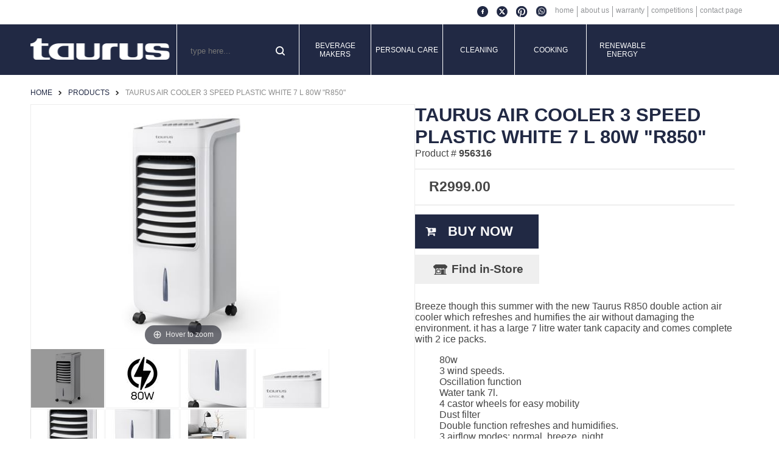

--- FILE ---
content_type: text/html; charset=utf-8
request_url: http://www.taurusappliances.co.za/products/taurus-air-cooler-3-speed-plastic-white-7-l-80w-r850/956316
body_size: 47251
content:


<!DOCTYPE html>
<html lang="en-za">
<head>
    <!-- Google Tag Manager -->
    <script>(function (w, d, s, l, i) {
            w[l] = w[l] || []; w[l].push({
                'gtm.start':
                    new Date().getTime(), event: 'gtm.js'
            }); var f = d.getElementsByTagName(s)[0],
                j = d.createElement(s), dl = l != 'dataLayer' ? '&l=' + l : ''; j.async = true; j.src =
                    'https://www.googletagmanager.com/gtm.js?id=' + i + dl; f.parentNode.insertBefore(j, f);
        })(window, document, 'script', 'dataLayer', 'GTM-MQ3LN3R');</script>
    <!-- End Google Tag Manager -->
    <meta charset="utf-8" /><meta name="viewport" content="width=device-width, initial-scale=1" /><meta http-equiv="X-UA-Compatible" content="IE=edge" /><title>
	Taurus Air Cooler 3 Speed Plastic White 7 L 80W "R850" 956316  | Taurus
</title>
    <script type="text/javascript" src="/scripts/respond.min.js"></script>
    <link rel="Stylesheet" href="/styles/styles.css" />
    <script type="text/javascript" src="/scripts/jquery-1.11.1.min.js"></script>
    <script type="text/javascript" src="/scripts/siteFunctions.js"></script>
    
    
    <script type="text/javascript">
        ScrollTimer = 0;
        function ScrollStep() {
            if ($(document).scrollTop() > 0) {
                $(document).scrollTop($(document).scrollTop() - Math.ceil(Math.sqrt($(document).scrollTop()) * 2));
                ScrollTimer = setTimeout(function () { ScrollStep(); }, 2);
            }
            else
                StopScroll();
        }
        function StopScroll() {
            clearTimeout(ScrollTimer);
        }
        $(document).ready(function () {
            $("body").append("<button class='BTT Hidden' type='button' onclick='ScrollStep()' title='Back to top'></button>");
            $(window).scroll(function () {
                if ($(window).scrollTop() > 50)
                    $(".BTT").removeClass("Hidden");
                else
                    $(".BTT").addClass("Hidden");
            });
        });
    </script>
    <link rel="Stylesheet" href="/scripts/magiczoomplus.css" />

    
    <script type="text/javascript" src="/scripts/product-view.js"></script>

    <script type="text/javascript" src="/scripts/magiczoomplus.js"></script>
    <script type="text/javascript">var switchTo5x = false;</script>
    <script type="text/javascript">
        $(document).ready(function () {
            if (window.innerWidth > 999 && window.location.host.indexOf("localhost") == -1)
                $.getScript("https://ws.sharethis.com/button/buttons.js", function () {
                    stLight.options({ publisher: "ur-40e4e0e4-a0cb-9f65-38cb-b6fda5a1f854", doNotHash: true, doNotCopy: true, hashAddressBar: false });
                });
        });
    </script>

<meta name="description" content="Breeze though this summer with the new Taurus R850 double ac 956316 " /><meta name="keywords" content="Taurus Air Cooler 3 Speed Plastic White 7 L 80W &quot;R850&quot; 956316 " /></head>
<body id="TheBody">
    <!-- Google Tag Manager (noscript) -->
    <noscript>
        <iframe src="https://www.googletagmanager.com/ns.html?id=GTM-MQ3LN3R"
            height="0" width="0" style="display: none; visibility: hidden"></iframe>
    </noscript>
    <!-- End Google Tag Manager (noscript) -->
    <form method="post" action="./956316" onsubmit="javascript:return WebForm_OnSubmit();" id="form1">
<div class="aspNetHidden">
<input type="hidden" name="__EVENTTARGET" id="__EVENTTARGET" value="" />
<input type="hidden" name="__EVENTARGUMENT" id="__EVENTARGUMENT" value="" />
<input type="hidden" name="__VIEWSTATE" id="__VIEWSTATE" value="f3qsKRxBoAtA9R/twxT+UBCB8L0eypFOn+jlHAt2/92zy0ys771OECvel/jWSznYX0ptdIvqNjZSowxMFHtrOOFxslcOt9Z1Wb+aVHQKw1EVleLHLhglayaMDNdxpEw8yCFHBgLhtXJvoinGRDq07AiPppTUIbkMQDTrq0a9W5l3h38tkXGrCaso/VRU9gCuVa4uBwFQM2Vm65n0WUvCxD5UX65ypHAWdB971+2XyIb0G3Nx+MSU0XWehF7eLUSyVQb9Q+GKoJDr5yqWKZcJrXzIIdIPIKr9+eQ/ZKRuIDUiSD/ZmmCPrdUTqshygyDThTCFNLNdadP/Ytp/pYY3oaWPV5zKS1JX+nhmZgiAuaj5YE5A9kdlWiGZ3vRjqteAPKaGToN9o9WVSpuMYB7VqVWcT4BDIGQXK5883+2kJCaQVkdmlclnRygTJQH9cmQ5Hi4PO2CMsCXh5Z0628Xrw6+a5Dh/xttgQu7Xfpw4aZ4qMvU+wHICl6r1SfcitGqTFDtfZsiPjcroYlXs1Yh4qkRHeBJjxkjhIA8JMzIETxpgkXzq8DIgVSSDQ/d7a4jOcqGhTmy+oaqME8Er2QZOBkMdUQde2Y8WNjnJCOe3ebuHbsU0KZPNGiyRRUGCS47FRMasKFhU5ZaA/fCUjcP5LjYjW+F4acnqDTYKRtTn8S+CoYdddNKZLHNxwPAVtNUMqWwAGb4CFwExcJ5FNCAQ/ziyXbrv+JXUeEhRjxp0aoV2dIIxZAfps7njYlTvgClmpk5bnbJlM6945vA1AMy7y/FHiKiDVFLNI+T/kPOtxrG4/dlVsYoA5azH24u4912WwTKFX+ObETxJ+JO9Ec72XXFr4n7glmLdK6isbnlO6l5fozDRJix2KVYlLo1EJDDAHWPkvIRS1G2KRJJRDk81NqLMSAglwflVQDeTA8FFAq8G2Xi2bH7I4y2pkIkW/9q6zgg2VLSr71g4iwQSmVlKnaraC0i7P3TOdN25LAJz0sDhwcfB5OCWmnNjI+oX3ZCoNk6h//e3HqUxwFSdmitJzmVEkgtQ2inSOz3Ry4zHsdei1P/ZS6KQbRD4Wd/8zM0cCMj/jH47SqJhTGASmEygZ83Kih348H9iQTBD/F1MFOF3nzzlANAgT0OEepOUUPnRLMPNKzZRMU1dZOWXV5PKxbg27TTRDJUW7j/Xcn4uWlQdSFw1CW2rRAyH5swHEbPWP2INqBGzrCy2dXsPsehJLAJPa1UIvBJCCp1oU+D7FhwkTNF3aO0gXAZUx/czaAALENb4iDRiMIIwkS+dKE2/anNNl9iOGtzMnOuc4FhmuX1bG7HaXI4/Yqh7/CjFoofElVKv7jXXWmisjvhAtjSS/I2ZubaNUvX8fwhdoPfEGrm7QijAuOBdycR4+RqLOsYPByyUYxLJs1/Ne8JYv4qBnO3TzlVvuo/CYCYwoGaacjS9NRe1Dmp5Q40mPqqiDR60IJvDylUgrY1lesd9TdKbpPEnDiXhTw8pzAJZAhddt4oreK8ubPknjrPK/1WM/oVX4rF5D8+PBPv8q0FqU5h3ygJsymItp/OSUxslR86PiXfkObnDajH29gMMe9wIKtR/BOTBSfLGPa7EVUvmGy+9VphctcXsDYMygmjM+K3Y4uyerYiLl8reETsdjtB3FD3F9BqH9k2J7EKhXnMvoH0vhoC/jvKUNYTvnNOZL6354Gl/7dNlxmhncJL8jXshUX7cwS3a6QjExgNrZuc//K0w/z9qR2SVv2zjYNXPRDXvfeQVPdLy44Ml+1M5xJQbZLDzR6nWAdJaepCoSLS438KbgHQNXQicjxw3i3JScFoWaW2qyRq9ub5Efa9I16h/DWOAiSdU6Ytot92yb4mDZBMr/[base64]/ZMMGg6rrmiY6c2Jui32Kte/BW6PUn7+OhUFmBGB2W5IoeD4srqeQUA+vCCrjuQNy3mFgot5yVoMiQuY0x8l8eR81IiOi0fq4qr6ORQSQn0SQL9eSgTNoALd69Pl/kE0nXn4Fb6yK6K2EkCEGcOeLeuVhv3rPfRYH7yFekUJx2f/dFat14g/GlQYtZ3gJFDC/PFNFR95ab6K7EJGz7sxEEx2PNOGLjnA79J8/tjZGQWv9RhgQWqFsWN5Bb7mMtp1YWeLs5ibvGj2hKW7JJB7t8BWAah4tMVUf7qgW27AFFzfcCpq4+VaOAR7NRSNyo5IxWwLQtisrcY6VLyeJITaMoGaEfnUwD3TtqcsZqlgOAg089Y7/2yi8M3u08h4+SdBiRKHEg5/IomaZSWf8bOtM5kEozfCDf7qNDSQ3vA7CPHWTPaVRF6T0zXkw2HqiG24AiScOjQbaPHLhrk4WbQmcI5Q/[base64]/NloJuor6RD8SF6YxKrWAZVRHgdJfAktoQ90fd2E3PX80Hx/DxxZzr4qlYksHeJBR5e7wHKWFcp2CjtHmUgPkttXxaCFtgQl9Kyv6Fx/7VSxpKT9riEOAqlU6qI0rTqJ8qqvgigh2n9eR6LvEXrKOj7epAVdraFToIcqmtIx69z2NKExfpoRfvKZRXDDvVaJp9Se6GIL5SDSmVsgU+8J06PM5Hklq3ATgelXlKgcZMQ8jMx9nd0LUnaakS2cCKNcGiE6rup25Wh/[base64]/YmFroICUv6eDdWB39wNxZEnfvmtWJZ57mj3o4Z6KlqHmzk3pSrXbg1lZcvMrQuKjpQ9NgY8y5ZHUdcn58f6DnZoYyjK5/0l7DptWlebXVgWw18G86WwSjEz7IgvECA0KnQzjRoL6S+yLzOZSbonc8k/fU+HCwfI75itJp4afen4fdUMl/wT/uV3O0CSCPQJQQwLRaka1G+LipDg/BuMw2aCcIU6y6R0B6RprrSnUv2XxB7TGYYMs6p8gDQbQoVdivDsZywlxVDN+Vy+vixyBe7qUJDJCzvywQ8ca9GqR4/Mhyb9W2sEuckq8M3ysOO9mUv+tJCI2mJWySkedfNjICPyqPoVPSWCR9Vkn3OUp+C2ZLN9RIRlXtPKvky5COczSO/zz3R//JcxN2y9DbmqPzdsBiepaJsttCq/mxA32bnFyfITvvoCzOtdoPCWX0I6QjI1TKdTGF/nG/bQruYBQQtrwodicJf9Vs07fcjnKxZo0p7D8yupfL/PVlM8Y7DU+4t+0ohibkze1fKX1G9mwKKxpuO9cXeTmEx0eGYmgSAucm/zUZ99H1TnSkC0j/ir3wa2YsswvqmQKxHxSpFANLsDG2vRMYmYTMaGr8/glRm7kuKRHXIh+DNC4DKMQwNFb3XkFS5tk1n8TCeDc+oDW9G/fytYDglfQ39HPxgOZZEHiGI/ZpHJ+uYrdyS2XoDr0MkR5AuIssumY/KNn1Vjjy6q4ZuwGclkdD409QFe3HT+QYo4yiGjrJmDXVB35pjPB21esljubdOvFB714lH3nasWqhu0b2IdbE89PoawYpV7AmsOdBkmsZto9AL7IhA/ynPT6Mb7i402KOlhl+nFx6Uxmn7TrRULxh3kJjQe8D188dT3F6YI/KdcVISLPPqAOBUcE4qRrrOD1w0d557BDES1GZCHMMzEHntXhbK/jCoP08Sf1vRheVdaYYke22JZRHmpgM7JCu+ZahhNCPwwDBDLKbcLvTUBMO1aaRKGPpF2Z1rV3nfejhQKYl3V0xG8P8D2GY0WcZ+oxXJhzjSI6kKd3Yib0VDoaZtTa1EtUyauCIUWTL/[base64]/c0o+nOqjTuIJAJnU3ioz0z3kvCqbP+Nd2hAZ2l3igVgectrOBWazt5HJipz+2liiX/ruFYE2kbi/AnbwqOBkitVhk4rIKeYTADpKaRbBSxY/YX/TvwkG6XxHEP1c5el8CS8Ugc2M7p1CTncTKhnXZ98HefwgFdfN+LbgE+OTzaojbiTP9rIHOPJ99yGdos7yUNsv6Em1/M5McBjr0mgPjp66w609H0xo88E/DFCdMZbAcwBE7Xh4DIaaSTgP7nvJTDDVbHPVnZwDm1gPeyW4TgNlXJi0Ony/BhSIZa8iCRyB5rXgXT9Z0PpiQSfXeJjcKsmFsBfKLfpsqM4qRj3NLdAvyWCL+AqeSWSZ/b0bbcOLc2teFMEbqI9Kh1/m1ZHilpq/RsADwAjdeOKFvkjJnSzgs475J6DhSwOl9yt8bfxN24RxQVEiHHmpqU6lEib4piTqpGVbTx+37y6yqlpGivRR/sQqDCXjAnRgHsbyS53zqrfBF1X1s9LDhWs94gu4l8eijQp/2NM09zsyQ9nV22hFQx8c3ROKH/1CfmItGdFpBohX7eIN3YVn62KJRYW0hqehn8oR6cS+sEw/6+ZAz1XLZr9PuzlmmQ3DWcMlpE2r6ai6u6EwoCtyAubf271HXpMdLCmxYDuHm4EedzeOBl8JlFj8KMqf9yrEjHQiJJy3j7+XIEj7+V8+2pX/[base64]/5xNjmIT79H6ow34dDNjY/ZWZSQWZ4b/kFegK248hQOn52e5Mbxi6fS3IUB8WP5GAY32YgNkEJCQY4butUXJMgnXs2yKwhfmFL5difdFrN7/l0lAQqmE5a89HQiaKbdXF6Cd6WgYmaFCZyOwHZZi6qim8uzR3IQPp0hx82tpJ5bcbJk3XMpJgsUYqbz/MKVWVZ0O2QqBPrboh2R9AO0Uwec4lVm6wxaiWKdJkHyVQnYxPSFx9HWAe++P2/+51gqm8d1wreMP4SeDqyLdHFurbs/lLsPuvK5F4P88gU+E4nthKv89fFPDX+Fvl+nqMdjTl+r9QlG3o9t1T6ou+GxVBYtHkYl6k5mnbtQQ+I2G7ye9VP8kMdcQOJX5LjYt+KJTR7AO4ZSy9hwRHC5vnaPrI/kCDQ3eTljOkctsICGqQ+Qwy1rIetBP1U0Qe/QtFu/H4kjjf/34dwxatqsCZiP2JxkvOp/APN7zrPJeXUX7t4ysR2gwZVQkjz+S4uyISC2/RV4JJD9+c2yqvWPDGzeMMpYdNvOfk6ICgIe6ZM2sNc+Y9i1BeUKWRAM99o8eoAH6qR3FpkU6apAjEpjsTF4njgbRQoLlfRSYB+Ec3eja/99eIMZBQnrwQF31rTasOC3ZGRhHDmnDmBq7EPAIKqY4JiFi3I0VJCuLq+QxyXz/LOQHOOChBaabdf8ZAA7qiU92KdkbS+8pSypIXb/lrx6LAPTJa/[base64]/MHPCszi4BoFwx69NU80av8GgPmUq5hzT8EWqZdkglypcMmWK3gS9+sjuwuKFVYepLOJf4LDU6kX3xTfadJPRADy+ghUrE8sJrQUZGHfrnKYlOX4MFef1c6TMZx6RLhfyX0Cd5q1P5LFVtwVxlsHrDJYui4aAFkVoBXFUSOM4+tvfKeHx/XmMA557NuhyBRXOUrMgCcJfqdol/c4INP+t/FhUulihSXE5CZ8hhP/mdRb36uKGWkcqdn+HVxlwBcoittgnoY32bvzlU8JTHE05mv6MaVDRIaF/weCh1syaha4rXnWmi/PWe9PvpO6MRWFW33Ie3KpXl86mwCrBTXa4Vp0XexrtNNmxnSGyujUbvcPD110UrdYv8NB6M4zSm2P0r2kRREw37/w6mzTFtLXrro1CkN4DNlaLRg9v/zRO5oSAy1pZqIwLV4XIi8ZAKT2eKzJN5MrkqrRf3ugI4/sxfKc5822fBCFFmtwQDSua1Irukjdwkw48+4rMgD0wJXV5uArfHjcWLnYYoyjr9o4/btbC0Gm6t1Znp+EWYb4azR0rgadVVrh5q5c70fVsqy0WznlowIDA8dU8vlZKL1sb+JjNWrQydPOYX/QAQ+FHjrj4rYoKfEIZ+R46F0NvoBsvEbwUAg9rscw6ra1Wc32lMEXcIXvU5qZhGYJy/VokkE3dVHXFBcTw+knIUtPudgAreew23FSBRm20UIqRbICJgxjl3fsQm50OqbG7czAksAFLsEYn/kucFBKeSPVZ8kdJ9KbELgq3NVi5MAhk81nHk823zhSXht7hx2TfLq6wDzIJFf9/UXVXBb8vlcjxjNfhTlOoQhOpRJ/xRjarH3S2L2dez53f+B9DalKgFZkCpjJfcIPRtDpMaMJbQsmx8yy85Ow3QgHCqkJ9IWLN6YRUL2Kn70bj78nxBpiWQmqbMJW5BFOdVWlmgISFB9PtG10QZIMk/L/[base64]/ALzocGy4EI7tB2NpO57wQWamFTUdLVWgTQeM9InB5YaXSu76D6LeuxE7e8wwhHwn0btsZwLZ3A7jlWbziXhgYyGCBNR9B0HhFMbkWYIdf/vx2fwGkC3pA7OXJqQK5HtmVB3/v2aAonoP6+Opw76icMLxFZKVawVqccYQtPEpC0JpGlzbdDJFb8MwZL/YV6ea42FuEORjnlmtzAa6ZdP7oobSWGgKOwGgzC6UXmh/kVinTr+PXuDtZRuuwiYi0dObqLcRynmbgHTlMndEhy5Uf4bQTYTbptRxIvAKYeiaXd7qNWNHnvhEMNt9Cfq2/5xpeuIe8U5RYxrB/hmo0OscF/ya1Zm/Cr/XqAuYoneIaMp5NPZOC9CtwLCD6WfZzldjmeiKfmKwg/tnAykI9mRpa5ugv/okoA0ffp4jkl/qttDmW78uNAQ8tvMfrrNKAD/Isj4hg2hBxK5ZQojlG0lxvOIBwL//+U6PAeyUjarzdy2mcpPk5kcz1qMGaDXmw/KZVFc3BMYAZ2rFEP9d4Hymhqdn5+8q1KzEBXilZLvQtDzayYytjwsD/2Ik3pXHnSUZORq1nsDla7V+Nsl2RQa3kMs9MNkwa7YnTWAA8O2e85bp4c9HI5CPKs9e7fsp6ALwb5AgAdGcuRJdsjLI6V5lQStCBaQdG5/94jt5he7q4lD8j7JmkNa73cappaCcT3Jm91iHY54q3SVfB9q0+HstICIfmFvcvu841mtCz2F5NAfVKTwwTwwP/[base64]//Bdxr217QJqtLvktsY0xy85h/SB/sW3XLPlKrwR9MwHnz24QzjVgcAcUc/zQ9etxI5AkBjhH8SA79H5qsgH+5Hgs2dBkPGYPer/ANutTlgizyzkNGKVmB6Zm/d37IuJhBIpXpL/h4LS0X8q6sWxhKCsINx9aU1Zt1dLnkj5FOU+jqEHD7e1QJ6y9VQfFGSVjTZvsSf727J8ksvf231Tor8L/SvxdQVo6bbE8SomcmgtmYADpNoDBk79D7+Nu2Zb01KfcFYFfsqGS1JZX+lhuh9PxAG+Gd/OR7lSdO3Tkrs2Mjbom90+gADjNYwVEqWaX8iyZr7vLTjLR4A6CHq361dsBfg9E41n5j4i0R9dCY6tZN4hIEcheizix7rgHgKQTo3DxvBZ1/SuErqcc/JlWFfkRPACwe1QSP4pb/79+Bc4vBUXoaMVdMTKpNPG1/Z7uCDygwtIXyGgqY2dwx7MBTXrKF6YZKFuv952uBK4iZl9jjq53oSVtjBdfd4HToAK2x4mCk0oCwyYGgl5IzrdiOX2929bVK2yJDflcxtDAh+ycJ9lz7bLMqC2ZcDv5rTl8JvLVQPsmLxH3EnXmM2QnGtxNDgax4IlAcd0zhWEB81ZyX0CIlMdHpr59FeEfbW/koLTs1cEiohxGKUrCS0UltTZ8qQYuJGz9hmXFZAJTvfnY/wp6hqG7v8KemwHUvUcJzqv+J32Ir0NssdYAXMBlrt9GDG9eDomYpgQ6S1QQ658I/71gSXCBR3VQtD80bTWSmAZ3nj+ENEOPiC9wNv7metUgmsJhyaugv5Hf8yJDHcJjOrlaZSSrI8D3UD7rWQ+oyqW1tlTwqjwJ/jHxA3YW6vGDHvUiaAV4vT8cjUqQoXOC/Z1uBFCTu1Tlrxc1sZ9brWNsV/LZRy1uM9QCmlrqfo/[base64]/bFMmiOggDzgluJijA1rX9qrdI+v7r1mu2oKn8TEPDVE0YE+vqyYwLzO6I/k+6B0HlKL4aPPr6Ce/DmCXXxb99EwkMV18z5CVuiAYbxFE/m/oRwIezpx1sPV3ldtITL9OoyRfX6bUTw/2l08eRWEDDASfhRnGecdMaxe9GNIc8RoEpv+SOXlsrjTDb/7DOOVXC9QN9vaMzJ4i9N/sYKZwju2+s5zCFeZ2akWtaLaGwrUdNWfAobduyFpXE8hyOJ2QnRPFoHjuWpkzyZ/TpnRdGz1B1tNKPkl/56/[base64]//oepqS5gG9Q0jadvWnqeviMEBRADocahbz2p4z4Iw6jgVeKr8NJ+/8n3hbCFH7xsYH+gJ99H7DW2cUeGacDrN/p7DpM0UpHEbfCiyvnHKaoalDrMkSJ2jPTCbvgH5Gr7ADWMSa0muQK/C3PqTiwdtPZElXmBvRFPNe9NhG49fLKVNvlgiMqmmjkztC7q/85Yo9sKe12uuttksaDZsKcoZR0DAneYUFemfDcfqbZkarZb5OcG0WIgd63u7gXr/u83PJGTJjvbjOhLfV0xzw1Y7uxae+XCz6J/vg6CJA+1ojKe4+ycEH52L4sLF7aUYbYiQXv08nOFegexkSU8EiT8+VzKR2/Glo00A0Xz2rX6/ZJrYsfpGP50Kx4RflKc++X1YqwoZWxv/[base64]/lqfxhJvg5KhXfA3lKb0LNLaHVXEXGYSmIeOqcDHvEAvkRsJqdGgfUIPHap2dnFWPER/uLDgRJLTEtYN1mE3xTfPjczi1N9uhK29z+aH3YvAZyRcsEmqNPU1j96gO7kivvzwriTs74ap2aVASW6Y355yS0uOHqBzqzl6i+k1T4YhjxiAD5mdOz8ekyrsKlGAnQcKxcgSKfyL5p/wp+FrVwjp3qs+ZBLiCw9ZpgR58///1RjLun6WFjCZy+9HgUfMqZS6ocIuNnD1tZ3ykUFzJvly07h/7X9zzPKilINJVvNr0qwoKmaS1ywgDaMbdSmTV8VBMoKGfShP2xIPgB0Z+P1pxz4H2N0y008oWHu3WdfHTOI8u2Jcpv6NWTqQKmHRTQRCQ00zAguHz/qH8D1E+Qw0a5WSjo/M0yYTIgB1azWD1/[base64]/rDZBpRtI7cLc0SPPLvBpekbmuUU5jS/ShmqpxBJFX/bf7/wRVh0egHGmfgvUNTid0NuTc9AAEbanSVK+YAAYA+nEgUnPewcVes/w3iuVJ+XIil63cmsGkTOLxx89cBK5GkJiPkhjgmnpKcIxeM70J2AO/D+2IL0PchFfpjgCkLISOIiy0O6WN5kUJDo4cARjZd2RGiebB6Qu3hT0Pdbig83hEd8iJHOAUYcqOmcfRFUnA2UMQT9pTJoxzQk0jUoJtjEgdbiMOUdPy7uFSLZZq+sTmY6uGqTrcVuo5HCsJtlMA7Rp9AFEoqazj4CAq0IlvS9/xb1sJDHjpIzupxnJOyimmQLsKTIjKAZ8tyuUGyX+jKVovfJB4JVBpLBkn0zaAPRGbiPCWF2t1GFk+i5QEnlI/kD8we0dDkMiXvdU3wsxwrw3ZwqA4NCxZrH8wHfLM0KDTPFP6jCx5kd8AXEYyt0kVVpCgmuujoxC6LCRtG7x1AvtgsVqILrhnscSK2HUnVU7xjXTC6705Wh+Tlp763bQegxvgZNZpgc0JkmB5s1chfEM+imbY7beElfjkcWSetd06lBOQTDV+DvM=" />
</div>

<script type="text/javascript">
//<![CDATA[
var theForm = document.forms['form1'];
if (!theForm) {
    theForm = document.form1;
}
function __doPostBack(eventTarget, eventArgument) {
    if (!theForm.onsubmit || (theForm.onsubmit() != false)) {
        theForm.__EVENTTARGET.value = eventTarget;
        theForm.__EVENTARGUMENT.value = eventArgument;
        theForm.submit();
    }
}
//]]>
</script>


<script src="/WebResource.axd?d=48MicN6YgN7aFUYsmk5HGqVUo8ZSzWXRqhECoaEldX6bPeugO_yi9XqPSqEEn5ZTgtqetwbw8Lna8QI3sNXWzYtMQQw1&amp;t=638901608248157332" type="text/javascript"></script>


<script src="/ScriptResource.axd?d=EA1qPT1xsDm8B39ZJ1q3JeSEOwnWFxFOfeHpalkZALp38p8m-dc2XPVvunlADhz52lDdeYW7GA0mUDVyNTt-y4wWkNvQ_kh2Th4yuj6f3DrOMD21pxmw6u7PE1lZc9yKa_ukrISxLwIqsq39u_fFivgAAvk1&amp;t=ffffffff93d1c106" type="text/javascript"></script>
<script src="/ScriptResource.axd?d=ZM2Kh5YhZd5uXvqNusxfjSC5pptxTVIbJwDYNm6lCtlFo86sXHlUCJQeLFKXkd-40qjDwycmsmSJQD7hw8ShvCAmSBR1PKJl63XZ_pdq1ICZgNVda5PUNvwFQH46hL0rOFiPZQ2&amp;t=ffffffffaa73f696" type="text/javascript"></script>
<script type="text/javascript">
//<![CDATA[
if (typeof(Sys) === 'undefined') throw new Error('ASP.NET Ajax client-side framework failed to load.');
//]]>
</script>

<script src="/ScriptResource.axd?d=m9PfVwdKGgq-Ck8dcQSrO7XCgOQfbtus_GfkFOdwFdobNNiUkpeID4DWBTtBEwVtUa3xj8NFXpLbl4YPxTzifyggjIbmgcutJ_IS3WXepwy0slJQ5oJNVPNHNqT9fWzLlTcFBA2&amp;t=ffffffffaa73f696" type="text/javascript"></script>
<script type="text/javascript">
//<![CDATA[
function WebForm_OnSubmit() {
if (typeof(ValidatorOnSubmit) == "function" && ValidatorOnSubmit() == false) return false;
return true;
}
//]]>
</script>

<div class="aspNetHidden">

	<input type="hidden" name="__VIEWSTATEGENERATOR" id="__VIEWSTATEGENERATOR" value="36912D6B" />
	<input type="hidden" name="__EVENTVALIDATION" id="__EVENTVALIDATION" value="pxo9BTnyldU5CphnBbUv1AS0zLzXUCvW80DyZWR8DShcPwapykoujFZvysaVROLTeFCcyzQp4V38LVo7TmEyk2JPXUKU9Fa3QaDyhaUWD1I5YZMIdZirK5XcJ28NQZ0a64aV1UOCanSJktz2GFw0DrQmsgP8pSMb5MYwc+OhkczbZy5FguN+ub/QPGVmUPn7Rz6xZs61yDzSIYzlqTxOSQ9GF+wKl1tPswKVuw==" />
</div>
        <script type="text/javascript">
//<![CDATA[
Sys.WebForms.PageRequestManager._initialize('ctl00$ScriptManager', 'form1', [], [], [], 90, 'ctl00');
//]]>
</script>

        <div class="headerWrap">
            <header>
                <ul class="TopNav"><li  class='First'><a href="/" title="Home">Home</a></li><li ><a href="/about-us" title="About Us">About Us</a></li><li ><a href="/register-your-warranty" title="Warranty">Warranty</a></li><li ><a href="/competitions" title="Competitions">Competitions</a></li><li ><a href="/contact" title="Contact Page">Contact Page</a></li></ul>
                <ul class="SocialTop">
                    <li class="First"><a href="https://www.facebook.com/TaurusAppliancesSouthAfrica?ref=hl" alt="Like our Facebook page" target="_blank" class="TopNavFacebook"></a></li>
                    <li class="First"><a href="https://x.com/TaurusAppliance" alt="Follow us on X" target="_blank" class="TopNavX First"></a></li>
                    <li class="First"><a href="https://www.pinterest.com/chwptyltd/taurus/" alt="Follow new interests on Pinterest" target="_blank" class="TopNavPinterest First"></a></li>
                    <li class="First"><a href="https://wa.me/+27798906867" alt="Connect with us on WhatsApp" target="_blank" class="TopNavWhatsApp First"></a></li>
                </ul>
            </header>
            <button type="button" class="TopNavButton" title="Click for menu" onclick="ToggleTopNav(event)">
            </button>
        </div>
        <div class="MenuWrap">
            <div class="Wrap" id="MenuHolder">
                <a id="Logo" title="Home" class="Logo" href="../../"></a>
                <div class="SearchCan"></div>
                <div id="SearchBox" class="Search" onkeypress="javascript:return WebForm_FireDefaultButton(event, &#39;SearchButton&#39;)">
	
                    <!--[if lt IE 8 ]>
                <label for='SearchInput' class='SearchInputLabel'1>Search for a product:</label>
                <![endif]-->
                    <input name="ctl00$SearchInput" type="text" id="SearchInput" title="Search product here" placeholder="type here..." />
                    <a id="SearchButton" title="Search" class="SearchButton" href="javascript:WebForm_DoPostBackWithOptions(new WebForm_PostBackOptions(&quot;ctl00$SearchButton&quot;, &quot;&quot;, true, &quot;SearchFooter&quot;, &quot;&quot;, false, true))"></a>
                    <span id="SearchValidator" class="Error" style="display:none;">Enter a search term</span>
                
</div>
                <nav>
                    
        <ul class="MegaMenu"><li class="Top M1">
        <a id="MainMenu_MegaMenuDisplay_Dynamic_0" title="Beverage Makers" href="/beverage-makers">Beverage Makers</a>
        </li>
    
        <li class="Top M2">
        <a id="MainMenu_MegaMenuDisplay_Dynamic_1" title="Personal Care" href="/personal-care">Personal Care</a>
        </li>
    
        <li class="Top M3">
        <a id="MainMenu_MegaMenuDisplay_Dynamic_2" title="Cleaning" href="/cleaning">Cleaning</a>
        </li>
    
        <li class="Top M4">
        <a id="MainMenu_MegaMenuDisplay_Dynamic_3" title="Cooking" href="/cooking">Cooking</a>
        </li>
    
        <li class="Top M5">
        <a id="MainMenu_MegaMenuDisplay_Dynamic_4" title="Renewable Energy" href="/renovables/">Renewable Energy</a>
        </ul>
    
                </nav>
            </div>
        </div>
        <main>
            
    <div class="Wrap Content ContentStart" itemscope itemtype="http://schema.org/Product">
        
<div class="Crumbs">
    <a href="/" title="Home">Home</a> <a href='/products/' Title='products'>Products</a> <a href='/products/taurus-air-cooler-3-speed-plastic-white-7-l-80w-r850/956316' itemprop='url' class='last' title='Taurus Air Cooler 3 Speed Plastic White 7 L 80W "R850"'>Taurus Air Cooler 3 Speed Plastic White 7 L 80W "R850"</a>
</div>
        <div id="ContentPlaceHolder1_ProductImages" class="Pictures">
	
            

            <a href="/siteitems/images/products/956316/956316-large.jpg" id="ZoomSpace" class="MagicZoom" itemprop="image">
                <img src="/siteitems/images/products/956316/956316-medium.jpg" />
            </a>

            
                    <div id="ZoomImages">
                        
                    <a href="/siteitems/images/products/956316/956316-large.jpg" title="Zoom in on this image" data-zoom-id="ZoomSpace" data-image="/siteitems/images/products/956316/956316-medium.jpg"><img src='/siteitems/images/products/956316/956316-small.jpg' title='Taurus Air Cooler 3 Speed Plastic White 7 L 80W "R850"'  alt='Taurus Air Cooler 3 Speed Plastic White 7 L 80W "R850"' /></a>
                
                    <a href="/siteitems/images/products/956316/956316_1-large.jpg" title="Zoom in on this image" data-zoom-id="ZoomSpace" data-image="/siteitems/images/products/956316/956316_1-medium.jpg"><img src='/siteitems/images/products/956316/956316_1-small.jpg' title='80W'  alt='80W' /></a>
                
                    <a href="/siteitems/images/products/956316/956316_2-large.jpg" title="Zoom in on this image" data-zoom-id="ZoomSpace" data-image="/siteitems/images/products/956316/956316_2-medium.jpg"><img src='/siteitems/images/products/956316/956316_2-small.jpg' title='3 wind speeds.'  alt='3 wind speeds.' /></a>
                
                    <a href="/siteitems/images/products/956316/956316_3-large.jpg" title="Zoom in on this image" data-zoom-id="ZoomSpace" data-image="/siteitems/images/products/956316/956316_3-medium.jpg"><img src='/siteitems/images/products/956316/956316_3-small.jpg' title='Oscillation function'  alt='Oscillation function' /></a>
                
                    <a href="/siteitems/images/products/956316/956316_4-large.jpg" title="Zoom in on this image" data-zoom-id="ZoomSpace" data-image="/siteitems/images/products/956316/956316_4-medium.jpg"><img src='/siteitems/images/products/956316/956316_4-small.jpg' title='Water tank 7L.'  alt='Water tank 7L.' /></a>
                
                    <a href="/siteitems/images/products/956316/956316_5-large.jpg" title="Zoom in on this image" data-zoom-id="ZoomSpace" data-image="/siteitems/images/products/956316/956316_5-medium.jpg"><img src='/siteitems/images/products/956316/956316_5-small.jpg' title='Dust filter'  alt='Dust filter' /></a>
                
                    <a href="/siteitems/images/products/956316/956316_6-large.jpg" title="Zoom in on this image" data-zoom-id="ZoomSpace" data-image="/siteitems/images/products/956316/956316_6-medium.jpg"><img src='/siteitems/images/products/956316/956316_6-small.jpg' title='Wheels for Easy Mobility '  alt='Wheels for Easy Mobility ' /></a>
                
                    </div>
                
        
</div>
        <div class="ProductDescription">
            <div>
                <span itemprop="name">
                    <h1>Taurus Air Cooler 3 Speed Plastic White 7 L 80W "R850"</h1></span>
                <span class="ProductCode">Product # <strong itemprop="model">
                    956316</strong></span>
            </div>
            <div class="Pricing" itemprop="offers" itemscope itemtype="http://schema.org/Offer">
                <span id="ContentPlaceHolder1_ProductPrice" class="Price">R<span itemprop="price">2999.00</span></span>
                <span id="ContentPlaceHolder1_ProductWasPrice" class="WasPrice"></span>
                <span id="ContentPlaceHolder1_ProductSaving" class="Saving"></span>
                <meta itemprop="priceCurrency" content="ZAR" />
                <span id="ContentPlaceHolder1_ProductStock" class="Stock"></span>
            </div>
            <a id="ContentPlaceHolder1_BuyNow" title="Click to buy - Taurus Air Cooler 3 Speed Plastic White 7 L 80W &quot;R850&quot; online" class="BuyNow js-open-modal" data-modal-id="BuyOnline" CausesValidation="false" target="_blank">Buy Now</a>
            

<div id="BuyOnline" class="modal-box">
    <div id="mheader">
        <a href="#" class="js-modal-close close">×</a>
        <h3>Buy Online </h3>
    </div>
    <div class="modal-body">
        <ul class="BuyOnline">
            <span id="ContentPlaceHolder1_InStore_bShortDescription">Below are the online retailers that offer this product, please click on the name in order to go to their online store.</span>
            
                  <li><a href="https://www.creativehousewares.co.za/products/taurus-air-cooler-3-speed-plastic-white-7-l-80w-r850/956316 " target="_blank" class="extLink">Creative Housewares </a></li>
                
                  <li><a href="http://www.onedayonly.co.za " target="_blank" class="extLink">One Day Only </a></li>
                
        </ul>
    </div>
    <footer>
        <a href="#" class="js-modal-close btn-modal btn-small">Close</a>
    </footer>
</div>


<div id="ContentPlaceHolder1_InStore_pnlBuyInstore">
	

<div id="popup" class="modal-box">
    <div id="mheader">
        <a href="#" class="js-modal-close close">×</a>
        <h3>Find In-Store  </h3>
    </div>
    <div class="modal-body">

        <div class="InStoreCOntent-a">
            <span id="ContentPlaceHolder1_InStore_lblShortDescription">Please chose your Provice and City to find where this product is sold. If your Province or City is not listed, why not purchase it online and get it delivered to your door.</span>
            
        </div>

        <input type="text" class="filter-text" name="filter-a" id="filter_text" placeholder="Type here to filter .." data-id="" />
        <div class="store-filter">
            <select id="province">
                <option value="0">Select Province..</option>

            </select>
            <select id="city">
            </select>

        </div>

        <div class="archive-row">

            
              <div class="InStoreCOntent">
            <span id="ContentPlaceHolder1_InStore_lblWholeDescription">Below are the list of places that stock this product. Please contact them in order to ensure stock availability.</span>
        </div>
            <table border="0" cellpadding="0" cellspacing="0" class="headertable">
                <tr>
                    <td>Store</td>
                    <td class="searchtxt-c">City </td>
                    <td class="searchtxt-c">Region</td>
                <tr>
                        
                                <tr>
                                    <td class="searchtxt-b">Marketplace Solutions (Pty)Ltd</td>
                                    <td class="searchtxt-a">Midrand </td>
                                    <td class="searchtxt">Gauteng </td>
                                </tr>
                            
            </table>

        </div>
        <input name="ctl00$ContentPlaceHolder1$InStore$ltJson" type="text" id="ContentPlaceHolder1_InStore_ltJson" class="json" data-id="" style="display: none;" value="[{&quot;StoreName&quot;:&quot;Marketplace Solutions (Pty)Ltd&quot;,&quot;City&quot;:&quot;Midrand&quot;,&quot;Province&quot;:&quot;Gauteng&quot;,&quot;ItemCode&quot;:&quot;956316&quot;,&quot;InStock&quot;:true,&quot;Space&quot;:&quot;INSTORE   &quot;,&quot;URL&quot;:&quot;&quot;}]" />
        <input name="ctl00$ContentPlaceHolder1$InStore$ltAjax" type="text" id="ContentPlaceHolder1_InStore_ltAjax" class="ajax-a" data-id="" style="display: none;" value="faa45d4e-bb21-4794-954e-42f0a1b2f930" />
          <input name="ctl00$ContentPlaceHolder1$InStore$ltbuyOnline" type="text" id="ContentPlaceHolder1_InStore_ltbuyOnline" class="ajax-b" data-id="" style="display: none;" value="9bc82001-6177-4b55-9994-e264e9f58a41" />
       
        <div id="filter-count"></div>
    </div>
    <footer>
        <a href="#" class="js-modal-close btn-modal btn-small">Close</a>
  
    </footer>
</div>
<a class="js-open-modal InStore" href="#" data-modal-id="popup">Find in-Store</a>
 
</div>

<script type="text/javascript">

    $(document).ready(function () {
        ///////////////////// JSON Data //////////////// 
        if ($(".json").val() != undefined) {
            var stores = $.parseJSON($(".json").val());
            $("#province").empty().append($("<option></option>").val("0").html("Filter by Province..."));
            $("#city").empty().append($("<option></option>").val("0").html("Filter by City..."));

            $.each(stores, function (i, item) {
                var $matchVal;
                var $matchCity;

                $("#province > option").each(function () {
                    if ($(this).val() == item.Province)
                    { $matchVal = "1"; }
                });

                $("#city > option").each(function () {
                    if ($(this).val() == item.City)
                    { $matchCity = "1"; }
                });

                if ($matchVal != "1" && item.Province != "") {
                    $("#province").append("<option value='" + item.Province + "'" + "> " + item.Province + "</option>");
                }

                if ($matchCity != "1") {
                    $("#city").append("<option value='" + item.City + "'" + "> " + item.City + "</option>");

                }
            })
        }

        $("#province").change(function (e) {
            e.stopPropagation();
            var filter = $(this).val(),
            count = 0;
           
            if (filter != "0") {
                $("#city").show();
                $(".headertable").hide();
                $("#city").empty().append($("<option></option>").val("0").html("Select your city..."));
                $.each(stores, function (i, item) {
                    var $matchCity_b;
                    var $matchVal = $("#province").val();
                    if ($matchVal == item.Province) {

                        $("#city > option").each(function (e) {
                            if ($(this).val() == item.City)
                            { $matchCity_b = "1"; }
                        });
                        if ($matchCity_b != "1") {
                            $("#city").append("<option value=" + item.City + "> " + item.City + "</option>");
                        }
                    }
                })
            } else {
                $("#city").hide();
                $(".headertable, .InStoreCOntent").hide();
            }
            $("#filter-count").text("");

        });

        $("#city").change(function (e) {
            e.stopPropagation();
            var filter = $(this).val(),
               count = 0;
            if (filter != "0") {
                $(".headertable").show();
                $("tr td.searchtxt-a").each(function () {
                    var parent = $(this).parent(), length = $(this).text().length > 0;
                    if (length && $(this).text().search(new RegExp(filter, "i")) < 0) {
                        $(this).parent().hide();
                    } else {
                        parent.show();
                        count++;
                    }
                    if (count > 0) {
                        $(".headertable, .InStoreCOntent").show();
                    } else { $(".headertable, .InStoreCOntent").hide(); }
                });
                $("#filter-count").text(count + " record(s) found ...");
            }
            else {
                $(".headertable").hide();
                $("#filter-count").text(0 + " record(s) found ...");
            }
        });   

  
        $(".InStore").click(function (e) {
            e.stopPropagation();
            $.ajax({
                type: "POST",
                url: "/API/default.aspx/TrackClick",
                data: "{ linkid : '" + $('.ajax-a').val() + "'}",
                contentType: "application/json; charset=utf-8",
                dataType: "json",
                success: function (response) {
                  // MSG here..
                }
            });
        });

        $(".BuyNow").click(function (e) {
            e.stopPropagation();
            $.ajax({
                type: "POST",
                url: "/API/default.aspx/TrackClick",
                data: "{ linkid : '" + $('.ajax-b').val() + "'}",
                contentType: "application/json; charset=utf-8",
                dataType: "json",
                success: function (response) {
                }
            });

        });
        
    });

</script>


            <span id="ContentPlaceHolder1_ProductShort" class="Short" itemprop="description"><p>Breeze though this summer with the new Taurus R850 double action air cooler which refreshes and humifies the air without damaging the environment. it has a large 7 litre water tank capacity and comes complete with 2 ice packs. </p><ul><li>80w</li><li>3 wind speeds.</li><li>Oscillation function</li><li>Water tank 7l.</li><li>4 castor wheels for easy mobility</li><li>Dust filter</li><li>Double function refreshes and humidifies.</li><li>3 airflow modes: normal, breeze, night</li><li>Adjustable slats to direct the airflow</li><li>Remote control with storage</li><li>7 hour timer</li><li>2 ice packs included</li></ul></span>

            <div>
                <a id="ContentPlaceHolder1_ManualLink" class="DownloadButton" href="/siteitems/manuals/ownermanual/956316.pdf" target="_blank">Download Product Manual</a>
                
            </div>

            
        </div>
        <div class="addthis_sharing_toolbox">
        </div>
        <div class="ProductInterests">
            <div>
                <span id="ContentPlaceHolder1_ProductSold" class="Sold">2</span>
                <span>Customers bought this product</span>
            </div>
            <div>
                <span id="ContentPlaceHolder1_ProductViews" class="Views">7025</span>
                <span>People viewed this product</span>
            </div>
            <div>
                <span id="ContentPlaceHolder1_ProductRating2" class="Rating">0/5</span>
                <span>Is the average rating for this product</span>
            </div>
        </div>
        <div style="clear: both;">
        </div>
        
        <h3>You might also like</h3>
        
        <div id="ContentPlaceHolder1_UpSell_FeaturedProducts_ProductPanel_0" title="Click to view - Taurus Heater 2 Bar Plastic Black 2Heat Settings 1200W &quot;Pr-2&quot; #" class="ProductHolder First" data-id="3821">
	
            <a id="ContentPlaceHolder1_UpSell_FeaturedProducts_ProductLink_0" class="Product" href="/products/taurus-heater-2-bar-plastic-black-2heat-settings-1200w-pr-2/930645"><span id="ContentPlaceHolder1_UpSell_FeaturedProducts_ProductTitle_0" class="Title">Taurus Heater 2 Bar Plastic Black 2Heat Settings 1200W "Pr-2" #</span><span id="ContentPlaceHolder1_UpSell_FeaturedProducts_ProductCode_0" class="Code">930645</span><img id="ContentPlaceHolder1_UpSell_FeaturedProducts_ProductImage_0" src="/siteitems/images/products/930645/930645-thumbnail.jpg" /><span id="ContentPlaceHolder1_UpSell_FeaturedProducts_ProductPrice_0" class="Price">R999.00</span></a>
            <a id="ContentPlaceHolder1_UpSell_FeaturedProducts_ProductView_0" title="View this product" class="ViewProduct" href="/products/taurus-heater-2-bar-plastic-black-2heat-settings-1200w-pr-2/930645"></a>
        
</div>
    
        <div id="ContentPlaceHolder1_UpSell_FeaturedProducts_ProductPanel_1" title="Click to view - Taurus Air Conditioner Cooling &amp; Heating Split Inverter Black With Wifi Connectivity 12000Btu 3660W " class="ProductHolder" data-id="10343">
	
            <a id="ContentPlaceHolder1_UpSell_FeaturedProducts_ProductLink_1" class="Product" href="/products/taurus-air-conditioner-cooling-and-heating-split-inverter-black-with-wifi-connectivity-12000btu-3660w/9560009A"><span id="ContentPlaceHolder1_UpSell_FeaturedProducts_ProductOut_1" class="OutOfStock">Out of stock</span><span id="ContentPlaceHolder1_UpSell_FeaturedProducts_ProductTitle_1" class="Title">Taurus Air Conditioner Cooling & Heating Split Inverter Black With Wifi Connectivity 12000Btu 3660W </span><span id="ContentPlaceHolder1_UpSell_FeaturedProducts_ProductCode_1" class="Code">9560009A</span><img id="ContentPlaceHolder1_UpSell_FeaturedProducts_ProductImage_1" src="/siteitems/images/products/9560009A/9560009A-thumbnail.jpg" /><span id="ContentPlaceHolder1_UpSell_FeaturedProducts_ProductPrice_1" class="Price">R10 999.00</span></a>
            <a id="ContentPlaceHolder1_UpSell_FeaturedProducts_ProductView_1" title="View this product" class="ViewProduct" href="/products/taurus-air-conditioner-cooling-and-heating-split-inverter-black-with-wifi-connectivity-12000btu-3660w/9560009A"></a>
        
</div>
    
        <div id="ContentPlaceHolder1_UpSell_FeaturedProducts_ProductPanel_2" title="Click to view - Taurus Heater Adjustable Temperature Black 2000W &quot;Tropicano Jet Hot &amp; Cool&quot;" class="ProductHolder" data-id="4925">
	
            <a id="ContentPlaceHolder1_UpSell_FeaturedProducts_ProductLink_2" class="Product" href="/products/taurus-heater-adjustable-temperature-black-2000w-tropicano-jet-hot-and-cool/946911"><span id="ContentPlaceHolder1_UpSell_FeaturedProducts_ProductTitle_2" class="Title">Taurus Heater Adjustable Temperature Black 2000W "Tropicano Jet Hot & Cool"</span><span id="ContentPlaceHolder1_UpSell_FeaturedProducts_ProductCode_2" class="Code">946911</span><img id="ContentPlaceHolder1_UpSell_FeaturedProducts_ProductImage_2" src="/siteitems/images/products/946911/946911-thumbnail.jpg" /><span id="ContentPlaceHolder1_UpSell_FeaturedProducts_ProductPrice_2" class="Price">R1 699.00</span></a>
            <a id="ContentPlaceHolder1_UpSell_FeaturedProducts_ProductView_2" title="View this product" class="ViewProduct" href="/products/taurus-heater-adjustable-temperature-black-2000w-tropicano-jet-hot-and-cool/946911"></a>
        
</div>
    
        <div id="ContentPlaceHolder1_UpSell_FeaturedProducts_ProductPanel_3" title="Click to view - Taurus Heater 9 Fin Oil Filled Steel Black Wifi Enabled 3Heat Settings 2000W &quot;Agadir Connect&quot;" class="ProductHolder" data-id="8470">
	
            <a id="ContentPlaceHolder1_UpSell_FeaturedProducts_ProductLink_3" class="Product" href="/products/taurus-heater-9-fin-oil-filled-steel-black-wifi-enabled-3heat-settings-2000w-agadir-connect/935075"><span id="ContentPlaceHolder1_UpSell_FeaturedProducts_ProductTitle_3" class="Title">Taurus Heater 9 Fin Oil Filled Steel Black Wifi Enabled 3Heat Settings 2000W "Agadir Connect"</span><span id="ContentPlaceHolder1_UpSell_FeaturedProducts_ProductCode_3" class="Code">935075</span><img id="ContentPlaceHolder1_UpSell_FeaturedProducts_ProductImage_3" src="/siteitems/images/products/935075/935075-thumbnail.jpg" /><span id="ContentPlaceHolder1_UpSell_FeaturedProducts_ProductPrice_3" class="Price">R2 499.00</span></a>
            <a id="ContentPlaceHolder1_UpSell_FeaturedProducts_ProductView_3" title="View this product" class="ViewProduct" href="/products/taurus-heater-9-fin-oil-filled-steel-black-wifi-enabled-3heat-settings-2000w-agadir-connect/935075"></a>
        
</div>
    
    
        
        
    
        
        
    

        </main>
        <footer class="Quicklinks">
            <div class="Wrap">
                
    <ul class="Col1">
        
                
                <li>
                    <a id="Quicklinks_QuickLinksList_DynamicLink_0" title="Get Help" class="Heading">Get Help</a></li>
            
                
                <li>
                    <a id="Quicklinks_QuickLinksList_DynamicLink_1" title="Contact Us" href="/contact">Contact Us</a></li>
            
                
                <li>
                    <a id="Quicklinks_QuickLinksList_DynamicLink_2" title="Warranty" href="/register-your-warranty">Warranty</a></li>
            
                
                <li>
                    <a id="Quicklinks_QuickLinksList_DynamicLink_3" title="About Taurus" href="/about-us">About Taurus</a></li>
            
                
                <li>
                    <a id="Quicklinks_QuickLinksList_DynamicLink_4" title="Terms and Conditions" href="/terms-and-conditions">Terms and Conditions</a></li>
            
                
                <li>
                    <a id="Quicklinks_QuickLinksList_DynamicLink_5" title="Sitemap" href="/sitemap">Sitemap</a></li>
            
                </ul><ul class='Col2'>
                <li>
                    <a id="Quicklinks_QuickLinksList_DynamicLink_6" title="Find a Product" class="Heading">Find a Product</a></li>
            
                
                <li>
                    <a id="Quicklinks_QuickLinksList_DynamicLink_7" title="Beverage Makers" href="/beverage-makers">Beverage Makers</a></li>
            
                
                <li>
                    <a id="Quicklinks_QuickLinksList_DynamicLink_8" title="Cleaning" href="/cleaning">Cleaning</a></li>
            
                
                <li>
                    <a id="Quicklinks_QuickLinksList_DynamicLink_9" title="Cooking" href="/cooking">Cooking</a></li>
            
                
                <li>
                    <a id="Quicklinks_QuickLinksList_DynamicLink_10" title="Personal Care" href="/personal-care">Personal Care</a></li>
            
    </ul>    

                <div class="Social">
                    <h4 class="">Email Sign Up
                    </h4>
                    <p>
                        Be the first to know about new products and special offers.
                    </p>
                    <a href="/newsletters/" title="Signup to our newsletter" class="Submit">Signup</a>
                </div>
                <ul class="SocialDiv">
                    <li><a class="Heading">Connect with us</a></li>
                    <li>
                        <a id="FacebookLink" title="Like our Facebook page" class="FacebookLink" href="https://www.facebook.com/TaurusAppliancesSouthAfrica/" target="_blank"></a>
                        
                        
                        <a id="WhatsAppLink" title="Connect with us on WhatsApp" class="WhatsAppLink" href="https://wa.me/+27798906867" target="_blank"></a>
                        <a id="TikTokLink" title="Connect with us on TikTok" class="TikTokLink" href="https://www.tiktok.com/@taurus.appliances" target="_blank"></a>
                    </li>
                </ul>
                <a href="https://www.creativehousewares.co.za/" title="Powered by: Creative Housewares" target="_blank">
                    <img src="/images/powered-by-creative.gif" height="107" width="187" title="Powered by Creative Housewares" alt="Powered by Creative Housewares" class="poweredby" />
                </a>
            </div>
        </footer>
        <div class="Signoff">
            <div class="Wrap">
                &copy; Copyright Creative Housewares (Pty) Ltd 2026
            </div>
        </div>
    
<script type="text/javascript">
//<![CDATA[
var Page_Validators =  new Array(document.getElementById("SearchValidator"));
//]]>
</script>

<script type="text/javascript">
//<![CDATA[
var SearchValidator = document.all ? document.all["SearchValidator"] : document.getElementById("SearchValidator");
SearchValidator.controltovalidate = "SearchInput";
SearchValidator.errormessage = "Enter a search term";
SearchValidator.display = "Dynamic";
SearchValidator.validationGroup = "SearchFooter";
SearchValidator.evaluationfunction = "RequiredFieldValidatorEvaluateIsValid";
SearchValidator.initialvalue = "";
//]]>
</script>


<script type="text/javascript">
//<![CDATA[

var Page_ValidationActive = false;
if (typeof(ValidatorOnLoad) == "function") {
    ValidatorOnLoad();
}

function ValidatorOnSubmit() {
    if (Page_ValidationActive) {
        return ValidatorCommonOnSubmit();
    }
    else {
        return true;
    }
}
        
document.getElementById('SearchValidator').dispose = function() {
    Array.remove(Page_Validators, document.getElementById('SearchValidator'));
}
//]]>
</script>
</form>
</body>
</html>


--- FILE ---
content_type: text/css
request_url: http://www.taurusappliances.co.za/styles/styles.css
body_size: 57936
content:

body { font-family: Arial,Helvetica,sans-serif; font-size: 12px; color: #454545; margin: 0; padding: 0; }

.aspNetDisabled { cursor: default; }
/*.Product .OutOfStock { display: none; }
 hide cart when on basket pages */

head, header, nav, main, footer { display: block; }

h1, h2, h3, h4, h5 { text-transform: uppercase; clear: both; color: #212944; margin-left: 10px; }
*:focus { outline: none; }
.Center { text-align: center; margin: 0 auto; }
a img { border: none; }
a { color: #212944; }
.Content { padding: 0; }
.ContentStart { padding: 10px; }
.NoScriptMessage { text-align: center; font-weight: bold; padding: 2em; color: #f00; }
.Loader { position: absolute; display: block; width: 100%; height: 100%; background: rgba(255,255,255,0.7) url(/images/preloader.gif) no-repeat center; z-index: 135; top: 0; left: 0; }
.ValidationSummary { color: #ee2e25; }

/*Head*/
.TopNav { float: right; padding: 0; margin: 10px 0 0 0; list-style-type: none; }
.TopNav li { float: left; text-transform: lowercase; }
.TopNav li a { display: block; color: #929497; text-decoration: none; padding: 0px 5px; border-left: 1px solid #929497; height: 18px; }
.TopNav li.First a { border: none; }
.TopNav li a:hover { text-decoration: underline; }
.TopNav li ul { display: none; }

.SocialTop { float: right; padding: 0; margin: 10px 0 0 0; list-style-type: none; }
.SocialTop li { float: left; text-transform: lowercase; }
.SocialTop li a { display: block; color: #929497; text-decoration: none; padding: 0px 5px; border-left: 1px solid #929497; height: 18px; }
.SocialTop li.First a { border: none; }
.SocialTop li a:hover { text-decoration: none; }
.SocialTop li ul { display: none; }
ul.SocialTop { border: none; text-decoration: none; padding: 0px; width: 130px; -webkit-padding-start: 0px; }


.TopNavFacebook, .TopNavX, .TopNavInstagram, .TopNavX, .TopNavlinkedin, .TopNavPinterest, .TopNavWhatsApp { background-repeat: no-repeat; background-position: center center; width: 22px; height: 22px; }
.TopNavFacebook { background-image: url('/images/TopNav-facebook.png'); }
.TopNavInstagram { background-image: url('/images/TopNav-instagram.png'); }
.TopNavX { background-image: url('/images/TopNav-x.png'); }
.TopNavlinkedin { background-image: url('/images/TopNav-linkedin.png'); }
.TopNavPinterest { background-image: url('/images/TopNav-pinterest.png'); }
.TopNavWhatsApp { background-image: url('/images/TopNav-whatsapp.png'); }


fieldset { border: 0; margin: 0; padding: 0; line-height: 1.5em; position: relative; }
fieldset label { vertical-align: middle; color: #606060; display: inline-block; }
label { font-size: 12px; font-family: Arial; color: #606060; text-transform: uppercase; display: block; }


/* Google Custom Search */
/* Layout */
#GoButton { top: 0; margin: 0; padding: 0; position: relative; line-height: normal; }
#searchdiv a { width: 16px; height: 16px; padding: 0; margin: 0; position: absolute; float: right; display: block; right: 0; }
.gsc-control-cse { width: 100% !important; font: 12px/15px Arial, Helvetica, Sans-Serif; color: black; }
.gsc-control-cse h2 { display: none !important; }
.gsc-control-cse .gsc-adBlock { display: none !important; }
#cse .gsc-search-box { display: none !important; }
.gsc-control-cse .gcsc-branding { display: none !important; }
.gsc-control-cse .gsc-resultsHeader { display: none !important; }
.gsc-control-cse .gsc-result .gs-title { overflow: visible; height: auto; }
/*SimFIX search small title length*/
.gsc-control-cse * a:hover { text-decoration: underline !important; }
.gsc-control-cse div.gsc-cursor-page { color: #008000; }
.gsc-control-cse div.gsc-control-cse { padding: 0; }
.gsc-control-cse div.gsc-control-cse div.gsc-adBlockVertical { display: none; }
.gsc-control-cse div.gsc-control-cse div.gsc-wrapper div.gsc-adBlock { display: none; }
/*Results*/
.gs-result .gs-title, .gs-result .gs-title a { color: #212944 !important; text-decoration: none !important; font-weight: bold; font-size: 14px !important; }
.gs-result .gs-title, .gs-result .gs-title a:hover { color: #212944 !important; text-decoration: none !important; font-weight: bold; }
.gs-result .gs-title, .gs-result .gs-title b { color: #212944 !important; }
.gs-webResult div.gs-visibleUrl-long { display: block !important; color: #768086 !important; font-weight: bold; }
.gs-webResult div.gs-visibleUrl-short { display: none; }
/*No Results*/
.gs-no-results-result .gs-snippet, .gs-error-result .gs-snippet { padding: 5px; margin: 5px; border: 1px solid #000 !important; background-color: rgb(203, 203, 203) !important; }
/*Paging Links*/
.gsc-results div.gsc-expansionArea div.gsc-cursor-box { border: none; border-top: 1px solid #D2D2D2; }
.gsc-results div.gsc-expansionArea div.gsc-cursor-box div.gsc-cursor div.gsc-cursor-page { background-color: #000000; color: #FFFFFF !important; padding: 0 5px; border: 1px solid #000000; text-decoration: none; }
.gsc-results div.gsc-expansionArea div.gsc-cursor-box div.gsc-cursor div.gsc-cursor-current-page { background-color: #E92227; text-shadow: none; }

/* input */
input { box-sizing: border-box; }
textarea { height: 100px; line-height: 20px; color: #606060; border: 1px solid #ececec; background-color: #fff; resize: none; }
input[type=text], input[type=password], input[type=email]  { width: 100%; line-height: 42px; height: 42px; padding: 0 1em; color: #606060; border: 1px solid #ececec; background-color: #fff; }
input[type=text].Required, input[type=text].required, input[type=password].Required, input[type=password].required, input[type=email].Required, input[type=email].required { border: 1px solid #212944; }
input[type=text].aspNetDisabled, input[type=password].aspNetDisabled { background-color: #eee; }
input[type=checkbox], input[type=radio] { float: left; cursor: pointer; }
select { width: 100%; height: 40px; line-height: 40px; padding: 0 1em; color: #606060; border: 1px solid #ececec; }
textarea { padding: 0em 2%; font-family: inherit; width: 95%; }

.FormLineBox { display: inline-block; clear: both; width: 100%; }

input#EmailAddress, input#Username, input#UserCity, input#ShippingCity, input#StreetName, input#UserCompany, input#UserEmail, input#UserCity, input#PhoneNumber, input#UserTelephone, input#UserPassword, input#Password, input[type=password].ResetPassword { padding-left: 58px; padding-right: 0px; border-left: none; border-top: none; border-bottom: none; height: 42px; line-height: 42px; background-position: left top; background-repeat: no-repeat; }
input#EmailSignup { width: 80%; /* height : 35px; */ }
.ResetPassword { padding-left: 58px; }

input#Username { background-image: url(/images/username-bg.png); }
input#UserCity, input#ShippingCity { background-image: url(/images/city-bg.png); }
input#StreetName { background-image: url(/images/street-bg.png); }
input#UserCompany { background-image: url(/images/company-bg.png); }
input#UserEmail, input#EmailAddress { background-image: url(/images/email-bg.png); background-position: left top; }
input#EmailSignup { border-radius: 4px; }
input#PhoneNumber, input#UserTelephone { background-image: url(/images/telephone-bg.png); }
input#UserPassword, input#Password, input#NewPassword, input#ConfirmNewPassword, input.ResetPassword { background-image: url(/images/password-bg.png); }

input#Username.Required { background-image: url(../images/username-bg.png); background-position: left bottom; }
input#StreetName.Required { background-image: url(../images/street-bg.png); background-position: left bottom; }
input#UserCompany.Required { background-image: url(../images/company-bg.png); background-position: left bottom; }
input#UserEmail.Required, input#EmailSignup.Required, input#EmailAddress.Required { background-image: url(../images/email-bg.png); background-position: left bottom; }
input#UserCity.Required, input#ShippingCity.Required { background-image: url(../images/city-bg.png); background-position: bottom left; }
input#PhoneNumber.Required, input#UserTelephone.Required { background-image: url(../images/telephone-bg.png); background-position: left bottom; }
input#UserPassword.Required, input#Password.Required, input#NewPassword.Required, input#ConfirmNewPassword.Required, input.Required.ResetPassword { background-image: url(../images/password-bg.png); background-position: left bottom; }

.Button { display: block; width: 115px; height: 45px; padding-right: 65px; background: url(/images/button-loader.gif) no-repeat center top; color: #fff; text-decoration: none; line-height: 45px; text-align: center; margin: 20px 0 20px -60px; clear: both; border: 0; cursor: pointer; clear: both; position: relative; left: 50%; }
.Button.Active { background-position: center bottom; }
.Button.Left { margin: 10px 0; left: 0; }

/* footer */
footer .Btn { background: url(/images/newsletter-more.png) no-repeat left top; color: transparent; line-height: 42px; height: 42px; clear: both; border: 0; cursor: pointer; clear: both; width: 25px; padding-top: 15px; padding-bottom: 14px; margin-left: -3px; }
footer .Btn:hover { background-position: left bottom; }

footer #EmailSignupPanel { width: 250px; padding: 0; }
footer #EmailSignup a { width: 25px; }

.FormContainer { text-align: center; }
.FormContainer span { color: #212944; font-size: 14px; }

footer ::-webkit-input-placeholder { font-style: italic; }

.Social { float: right; padding: 15px 20px 20px 0px; width: 180px; margin-right: 235px; }
.FacebookLink { display: block; float: left; width: 31px; height: 31px; background: url(/images/facebook.gif) no-repeat center; margin-right: 6px; }
.PinterestLink { display: block; float: left; width: 31px; height: 31px; background: url(/images/pinterest.gif) no-repeat center; margin-right: 6px; }
.XLink { display: block; float: left; width: 31px; height: 31px; background: url(/images/x-icon.png) no-repeat center; margin-right: 6px; }
.DribbleLink { display: block; float: left; width: 31px; height: 31px; background: url(/images/dribbble.gif) no-repeat center; }
.LinkedInLink { display: block; float: left; width: 31px; height: 31px; background: url(/images/linkedin.gif) no-repeat center; margin-right: 6px; }
.InstagramLink { display: block; float: left; width: 31px; height: 31px; background: url(/images/instagram.gif) no-repeat center; }
.WhatsAppLink { display: block; float: left; width: 31px; height: 31px; background: url(/images/whatsapp.png) no-repeat center; margin-right: 6px; }
.TikTokLink { display: block; float: left; width: 31px; height: 31px; background: url(/images/tiktok-icon.png) no-repeat center; margin-right: 6px; }
.poweredby { margin: 20px; }

/* End footer*/

.UpdateProgress { text-align: center; }

/* Validation */
.Error { position: absolute; right: 0; top: 30px; }
.Error img { margin-right: 10px; }
.ErrorMessage { color: #ef2e25; font-size: 14px; }
.Successful { color: #00bb27; font-size: 14px; }
.FailureText { color: #ef2e25; font-size: 12px; }


.ValidationSummary { margin: 1em; color: #ee2e25; display: block; padding: 1em; border: 1px #ee2e25 dashed; }
.ValidationSummary span { font-size: 1.2em; font-weight: bold; }

.ForgotLink { color: #ef2e25; text-decoration: none; }
.ForgotLink:hover { text-decoration: underline !important; }

/* Crumbs */
.Crumbs { color: #8c8c8c; clear: both; margin: 1em; text-transform: uppercase; }
.Crumbs a { color: #212944; text-decoration: none; display: inline-block; background: url(/images/crumbs-arrow.gif) no-repeat center right; padding-right: 15px; margin-right: 8px; text-transform: uppercase; }
.Crumbs a.last { color: #8c8c8c; text-decoration: none; display: inline-block; background: none; padding-right: 15px; margin-right: 8px; }

/* Home */
#SlideHolder { height: 574px; position: relative; width: 1600px; margin: 0 auto; }
#SlideHolder > div { width: 100%; height: 100%; }
#Slides { width: 1600px; height: 574px; }
.SlideBullets { position: absolute; top: 548px; right: 6px; }
.SlideBullets button { border: none; cursor: pointer; position: absolute; width: 30px; height: 30px; background: url(/images/slider-bullets.png) no-repeat left top; }
.SlideBullets button.av { background-position: bottom left; }
.SlideBullets button:hover { background-position: top right; }
.SlideLeft, .SlideRight { width: 60px; height: 60px; display: block; position: absolute; background: url(/images/slider-arrows.png) no-repeat; cursor: pointer; border: none; padding: 0; }
.SlideLeft { left: 8px; background-position: left top; }
.SlideRight { right: 8px; background-position: right top; }
.SlideLeft:hover { background-position: left bottom; }
.SlideRight:hover { background-position: right bottom; }

.Search { float: left; background: #212944; width: 200px; height: 83px; border-left: solid 1px #fff; text-align: center; margin-left: 10px; position: relative; }
.Search input[type=text] { border: 0; background: 0; margin: 22px 0 0 0px; padding: 5px 3px; line-height: normal; width: 120px; color: #fff; }
.Search .SearchButton { display: block; background: url(/images/search-button.gif) no-repeat center top; width: 27px; height: 26px; float: right; margin: 32px 15px 0 0; }
.Search .Error { color: #ee2e25; position: absolute; top: 49px; left: 5px; }

/* Product holder hover */
.ProductHolder:hover .ViewProduct { display: block; }
.ProductHolder:hover .AddToCart { display: block; }

/* Brands */
.Brand { display: block; float: left; margin: 10px; text-align: center; text-decoration: none; font-size: 1.3em; color: #454545; height: 120px; width: 196px; }
.Brand img { display: block; }

/* Login Page */
.RightContent, .LeftContent { width: 50%; float: left; }
.RightContent h1 { margin-bottom: 0.6em; }

/* Featured Product Listing */
.Featured { background: #ededed; padding: 2em 0; clear: both; text-align: center; position: relative; }
.Featured:after { content: " "; display: block; clear: both; }
.Featured h3 { /* border-bottom: 2px solid #d6d6d6; */ text-transform: uppercase; font-size: 2em; line-height: 1.2em; text-align: left; margin: 0 13px 15px 13px; }
.Featured h3 a { color: #888787; display: inline-block; text-decoration: none; padding: 0.0em 1em; line-height: 2em; font-weight: normal; font-size: 0.7em; }
.Featured h3 a.Active { background: #212944; color: #fff; border-radius: 4px; }
.ProductList { max-width: 900px; float: left; min-height: 500px; }
.ProductHolder { display: inline-block; position: relative; }
.Product { display: inline-block; height: 400px; position: relative; background: #fff; overflow: hidden; margin: 11px; text-decoration: none; color: #585858; width: 267px; }
.Product .Sale { position: absolute; top: 0px; right: 10px; width: 63px; height: 63px; text-align: center; line-height: 51px; color: #fff; font-style: italic; text-decoration: none; background: url(/images/sale-product-tab.png) no-repeat center; overflow: hidden; text-indent: 999px }
.Product .New { line-height: 51px; }
.Product .New { position: absolute; top: 0px; right: 0px; width: 70px; height: 70px; text-align: center; color: #fff; font-style: italic; text-decoration: none; overflow: hidden; text-indent: 999px; background: url(/images/new-product-tab.png) no-repeat center; }
.Product .OutOfStock { position: absolute; /* padding-top: 10px; */ top: -37px; left: 64px; width: 139px; height: 111px; text-align: center; color: #fff; font-style: italic; text-decoration: none; overflow: hidden; text-indent: 999px; background: url(/images/out-of-stock-product-tab.png) no-repeat center; }

.Product img { display: block; margin: 16px auto 0 auto; background: #eee; }
.Product .Title { color: #2a2323; font-size: 1.2em; position: absolute; top: 230px; left: 10px; width: 227px; text-align: center; max-height: 40px; /*overflow: hidden;*/ }
.Product .Code { position: absolute; top: 295px; left: 0; width: 100%; text-align: center; }
.Product .OldPrice { position: absolute; font-size: 1.5em; top: 328px; left: 30px; font-weight: bold; text-decoration: line-through; }
.Product .Price { color: #fff; position: absolute; font-size: 1.5em; top: 320px; right: 10px; font-weight: bold; background-color: #212944; padding: 8px 12px; border-radius: 4px; min-width: 90px; text-align: center; }
.Product .Viewers { color: #212944; position: absolute; width: 100%; left: 0; bottom: 28px; text-align: center; }
.ProductHolder .ViewProduct { position: absolute; width: 42px; height: 42px; right: 25px; top: 200px; /* display: none; */ background: url(/images/viewproduct.png) no-repeat center bottom; }
.ProductHolder .ViewProduct:hover { background-position: center top; }
.ProductHolder .AddToCart { position: absolute; width: 42px; height: 42px; right: 30px; bottom: 136px; display: none; background: url(/images/addtocart.png) no-repeat center bottom; text-indent: -999em; }
.ProductHolder .AddToCart:hover { background-position: center top; }
.Product .Rating { position: absolute; display: block; bottom: 10px; color: #454545; padding-left: 70px; left: 75px; }
.Product.Last { margin-right: 0; }

.catlist { width: 23%; float: left; }
.catlist h2 a, .catlist ul li a { text-decoration: none; }
.catlist ul li a { color: #444444; }
.catlist:nth-child(6) { clear: both; }

.Rating.R0 { background: url(/images/stars-00.png) no-repeat left; }
.Rating.R1 { background: url(/images/stars-05.png) no-repeat left; }
.Rating.R2 { background: url(/images/stars-10.png) no-repeat left; }
.Rating.R3 { background: url(/images/stars-15.png) no-repeat left; }
.Rating.R4 { background: url(/images/stars-20.png) no-repeat left; }
.Rating.R5 { background: url(/images/stars-25.png) no-repeat left; }
.Rating.R6 { background: url(/images/stars-30.png) no-repeat left; }
.Rating.R7 { background: url(/images/stars-35.png) no-repeat left; }
.Rating.R8 { background: url(/images/stars-40.png) no-repeat left; }
.Rating.R9 { background: url(/images/stars-45.png) no-repeat left; }
.Rating.R10 { background: url(/images/stars-50.png) no-repeat left; }

/* Product List Sub nav */
.SubNav { border-bottom: 1px solid #f5f5f5; margin-bottom: 1em; }
.SubNav h2 { background: #efefef; display: inline-block; padding: 0.5em 1em; margin: 0; font-size: 1em; font-weight: bold; }
.SubNav ul { max-width: 1175px; margin: 0 auto; padding: 0; list-style-type: none; display: inline-block; }
.SubNav ul li { max-width: 1175px; margin: 0 auto; display: inline-block; }
.SubNav ul li a { display: block; text-decoration: none; color: #9d9d9d; padding: 1em; text-transform: uppercase; }
.SubNav ul li a.Active, .SubNav ul li a:hover { color: #fff; background-color: #212944; border-radius: 4px; }
.SubNav ul li a.First { }

/* Product List Filter */
.Filter .FilterButton { display: block; float: right; width: 80px; height: 25px; line-height: 25px; background: url(/images/apply-button.png) no-repeat center; color: #fff; text-align: center; text-decoration: none; font-weight: bold; }
.Filter h3 { cursor: pointer; margin: 16px 0; width: 100px; }
.Filter .Reset, .Filter .Totals { font-size: 0.8em; color: #9d9d9d; float: right; cursor: pointer; }

.PriceSlide { display: block; background: url(/images/price-slider-bg.gif) repeat-x top; position: relative; margin: 0 5px; }
.PriceSlide span { display: block; min-width: 16px; height: 16px; position: absolute; z-index: 5; background: url(/images/price-slide-dot.png) no-repeat center top; top: 20px; text-align: center; padding-top: 20px; font-size: 0.8em; }
.PriceSlide .Start { left: 0px; cursor: pointer; }
.PriceSlide .End { left: 0px; cursor: pointer; }
.PriceSlide .Fill { background: #212944; position: absolute; top: 23px; left: 0px; height: 10px; right: 0px; }
.PriceSlide.Slide { height: 50px; }

.Notice { margin: 1em 2em; }

.Filter fieldset > span { display: block; }
.Filter .D1 { margin-left: 12px; }
.Filter .D2 { margin-left: 24px; }
.Filter .D3 { margin-left: 36px; }
.Filter .D4 { margin-left: 48px; }
.Filter .D5 { margin-left: 60px; }

/* Product */
.Pictures { max-width: 500px; padding-right: 130px; border: 1px solid #ececec; position: relative; float: left; margin-bottom: 2em; }
.Pictures.Empty { padding: 0 65px; background-color: #fafafa; }
.Pictures img { width: 100%; }
.Pictures .Small { position: absolute; right: 1.5%; width: 16%; border: 1px solid #ececec; cursor: pointer; }
.Pictures .Small.S1 { top: 2%; z-index: 5; }
.Pictures .Small.S2 { top: 25%; z-index: 4; }
.Pictures .Small.S3 { top: 48%; z-index: 3; }
.Pictures .Small.S4 { top: 71%; z-index: 2; }

.ProductDescription { max-width: 525px; float: left; font-size: 1.3em; margin-left: 10px; }
.Content .ProductDescription h1 { color: #212944; margin: 0; padding: 0; font-size: 2em !important; font-weight: bold; }
.ProductDescription .Manufacturer { font-size: 0.8em; display: block; margin: 0 0 1em 0; color: inherit; height: 50px; background-position: right top; background-repeat: no-repeat; background-size: auto 50px; text-decoration: none; }
.ProductDescription .Pricing { clear: both; margin: 1em 0; border-top: 1px solid #dfdfdf; border-bottom: 1px solid #dfdfdf; padding: 1em 0; font-weight: bold; }
.ProductDescription .Price { font-size: 1.5em; margin: 0 1em; }
.ProductDescription .WasPrice { color: #b5b5b5; text-decoration: line-through; margin: 0 1em; }
.ProductDescription .Saving { color: #212944; margin: 0 0 0 1em; }
.ProductDescription .AddToCart { display: block; width: 270px; height: 50px; text-align: center; background: url(/images/add-to-cart-bg.png) no-repeat center; line-height: 50px; color: #fff; text-decoration: none; margin: 0.5em 0; }
.ProductDescription .Rating { display: inline-block; margin: 0.5em 0 1em 0; background-repeat: no-repeat; background-position: center; width: 200px; }
.ProductDescription .OrderQuantity { clear: both; }
.ProductDescription .OrderQuantity input[type=text] { border: none; width: 80px; text-align: center; font-size: 1.2em; }
.ProductDescription .OrderLess, .ProductDescription .OrderMore { margin: 0 0.5em; font-weight: bold; text-decoration: none; color: #454545; cursor: pointer; font-size: 1.8em; line-height: 0.7em; vertical-align: middle; border: 0; background: 0; }
.ProductDescription .Review { display: inline-block; float: right; padding-left: 0.6em; line-height: 38px; height: 38px; background-color: #e1e1e1; background-image: url(/images/review-more.png); padding-right: 30px; background-position: top right; background-repeat: no-repeat; color: #454545; text-decoration: none; }
.ProductDescription .Review:hover { background-color: #212944; background-position: bottom right; color: #fff; }
.ProductDescription .BuyNow { margin-bottom: 10px; cursor: pointer; display: block; color: #fff; text-decoration: none; width: 155px; padding: 15px 18px 15px 30px; text-align: center; font-size: 1.4em; font-weight: bold; text-transform: uppercase; background-position: left center; background-image: url('/images/white-cart.png'); background-repeat: no-repeat; background-color: #212944; }
.ProductDescription .BuyNow:hover { opacity: 0.8; filter: alpha(opacity=80); }
.InStore { display: block; padding-left: 30px; background: url(/images/brick-and-mortar.png) no-repeat left; text-decoration: none; color: #464648; width: 144px; height: 48px; line-height: 48px; color: #454545; font-weight: bold; font-size: 1.2em; margin: 0.5em 1em 1.5em 0; background-color: #efefef; border-left: 30px solid #efefef; }
.InStore:hover { opacity: 0.5; filter: alpha(opacity=50); }

#BuyOnline { /*max-width: 506px;*/ }
.BuyOnline li { background-position: left center; list-style-type: none; background-image: url('/images/ext-link-casals.png'); background-repeat: no-repeat; padding-left: 30px; line-height: 30px; }
.BuyOnline li a { color: #606060; text-decoration: none; font-size: 14pt; }

.DownloadButton { padding: 1em 1em 1em 40px; margin: 0 20px 1em 0; background: #000 url(/images/downloadicon.png) no-repeat 10px center; text-transform: uppercase; color: #fff; text-decoration: none; font-size: 0.9em; width: 160px; display: inline-block; line-height: 1em; }
.DownloadButton:hover { background-color: #212944; }

/*In Store Modal*/
td.searchtxt, td.searchtxt-a, td.searchtxt-c, #filter_text, #city, .headertable, .InStoreCOntent { display: none; }
.archive-row ul li a { text-decoration: none; }
.archive-row { width: 100%; display: inline-block; display: inline-block; max-height: 250px; margin-top:15px; overflow: scroll; width: 100%; overflow-x: hidden; }
.modal-body .aspNetDisabled { pointer-events: none; cursor: default; color: #929497; }
.store-filter { width: 100%; }
.store-filter select { width: 100%; float: left; margin-top: 5px; background: rgb(238, 238, 238); border: solid 1px #ccc; cursor: pointer; font-weight: bold; }
.store-filter #province { margin-right: 10px; }
.store-filter option { background-color: #fff !important; text-transform: lowercase; }
.searchtxt-b { height: 25px; }
#filter-count { margin: 0px auto; font-style: italic; text-align: center; width: 100%; }

table.headertable { width: 100%; font: 14pt; margin-top: 5px; }

.modal-body table tr:nth-child(even) { background-color: #f2dbdc; }
.store-filter select { margin-top: 5px; }

table.headertable tr:first-child { background-color: #212944; color: #fff; height: 35px; font-weight: bold; }

.modal-box { display: none; position: absolute; z-index: 1000; width: 100%; background: white; border-bottom: 1px solid #aaa; border-radius: 4px; box-shadow: 0 3px 9px rgba(0, 0, 0, 0.5); border: 1px solid rgba(0, 0, 0, 0.1); background-clip: padding-box; }
.modal-box #mheader, .modal-box .modal-header { padding: 1.25em 1.5em; border-bottom: 1px solid #ddd; }
.modal-box #mheader h3, .modal-box #mheader h4, .modal-box .modal-header h3, .modal-box .modal-header h4 { margin: 0; font-size: 20px; }
.modal-box .modal-body { padding: 2em 1.5em; }
.modal-body table tr td { padding: 5px; }
.modal-box footer, .modal-box .modal-footer { padding: 1em; border-top: 1px solid #ddd; background: rgba(0, 0, 0, 0.02); text-align: right; height: 30px !important; width: 96.8% !important; }
.modal-overlay { opacity: 0; filter: alpha(opacity=0); position: absolute; top: 0; left: 0; z-index: 900; width: 100%; height: 100%; background: rgba(0, 0, 0, 0.3) !important; }
a.close { line-height: 1; font-size: 1.5em; position: absolute; top: 5%; right: 2%; text-decoration: none; color: #bbb; }
a.close:hover { color: #222; -webkit-transition: color 1s ease; -moz-transition: color 1s ease; transition: color 1s ease; }
.btn-modal { font-size: 3vmin; padding: 0.75em 1.5em; background-color: #fff; border: 1px solid #bbb; color: #333; text-decoration: none; display: inline; border-radius: 4px; -webkit-transition: background-color 1s ease; -moz-transition: background-color 1s ease; transition: background-color 1s ease; }
.btn-small { padding: .75em 1em; font-size: 11px; }
.btn-modal:hover { background-color: #ddd; -webkit-transition: background-color 1s ease; -moz-transition: background-color 1s ease; transition: background-color 1s ease; }
/*End In- Store Modal*/

.ProductInterests { background: #212944; border: 1px solid #ececec; clear: both; font-size: 1.2em; text-transform: uppercase; vertical-align: middle; height: 60px; margin: 2em 0; border-radius: 4px; }
.ProductInterests span { max-width: 190px; display: block; float: left; padding: 1em 0 0 0; color: #fff; }
.ProductInterests .Sold, .ProductInterests .Views, .ProductInterests .Rating { color: #fff; font-size: 2.6em; padding: 0 0 0 50px; background-position: center left; background-repeat: no-repeat; line-height: 60px; margin: 0 20px 0 40px; }
.ProductInterests .Sold { background-image: url(/images/people-icon.png); }
.ProductInterests .Views { background-image: url(/images/heart-icon.png); }
.ProductInterests .Rating { background-image: url(/images/star-icon.png); }

/* Zoom */
Shade { position: fixed; width: 100%; height: 100%; top: 0; left: 0; background: rgba(188,188,188,0.6); z-index: 130; }
.Popup { position: fixed; width: 320px; top: 25%; left: 50%; margin-left: -160px; background: #fff; z-index: 131; text-align: center; color: #adadaf; padding: 10px 50px; }
.Popup h4 { margin: 10px 0; color: #000; }
.HalfStar { display: inline-block; width: 7px; height: 14px; background-position: center top; background-repeat: no-repeat; cursor: pointer; margin: 15px 0 20px 0; }
.HalfStar.Left { background-image: url(/images/halfstar-left.gif); margin-left: 3px; }
.HalfStar.Right { background-image: url(/images/halfstar-right.gif); margin-right: 3px; }
.HalfStar.Active { background-position: center bottom; }
.Float { position: fixed; top: 0; left: 0; z-index: 190; width: 100%; height: 100%; background: #fff; overflow: auto; cursor: move; background-color: #aaa; text-align: center; overflow: hidden; }
.Float img { display: inline-block; position: relative; left: 0; top: 0; box-shadow: 0 0 5px rgba(0,0,0,0.1); }
.Float .Slide { position: absolute; width: 14px; background: #efefef; opacity: 0.5; border-radius: 7px; top: 10%; right: 1%; height: 78%; border-top: 14px solid #efefef; box-shadow: 0 0 1px rgba(0,0,0,0.9); }
.Float .Slide .Plus, .Float .Slide .Minus { display: block; content: " "; background-repeat: no-repeat; background-position: center; width: 30px; height: 30px; position: absolute; left: -8px; border: none; background-color: transparent; cursor: pointer; }
.Float .Slide .Minus { background-image: url(/images/search-minus.png); bottom: -35px; }
.Float .Slide .Plus { background-image: url(/images/search-plus.png); top: -45px; }
.Float .Slide span { position: absolute; display: block; background: #212944; left: 0; width: 100%; border-radius: 7px; height: 14px; bottom: 50%; cursor: pointer; }
.Float .Close { overflow: hidden; width: 40px; height: 40px; border-radius: 5px; border: 3px solid #212944; position: absolute; top: 1%; left: 0.5%; background: transparent; opacity: 0.5; font-size: 2em; color: #212944; text-align: center; line-height: 30px; }

.ReviewForm textarea { padding: 5px 10px; }
.ReviewForm .successful { color: #00bb27; font-size: 14px; }

/* Profile */
#ProfileMenu { margin: 2em 0; padding: 0 0 1em 0; border-bottom: 1px solid #ececec; height: 1em; }
#ProfileMenu li { float: left; margin: 0 20px; font-size: 16px; list-style: none; text-transform: uppercase; }
#ProfileMenu li:first-child { margin-left: 0; }
#ProfileMenu .Active { color: #000; font-weight: bold; text-decoration: none; }
#ProfileMenu li a { color: #acacac; text-decoration: none; display: block; }
#ProfileMenu li a:hover { text-decoration: underline; }

.ProfileBox { max-width: 580px; margin: 0 auto; }
.PasswordRow { margin: 0 0 1.5em 0; position: relative; display: inline-block; }
.PasswordRow a { text-decoration: none; color: #f86b6f; }
.PasswordRow .Progress { position: absolute; right: -30px; top: -5px; }

/*Guarantees*/
.GuaranteesCan { max-width: 560px; margin: 0 auto; }

/* Sitemap */
.SitemapHead { padding: 0.5em 1em; cursor: pointer; background: #eee url(/images/up-down-arrow-white.png) no-repeat right bottom; }
.SitemapHead.Closed { background-position: top right; }

.Sitemap { list-style-type: none; padding: 0 0 0 2em; line-height: 2em; display: none; }
.Sitemap a { color: #000; text-decoration: none; }
.Sitemap a:hover { text-decoration: underline; }
.Sitemap .Depth1 { margin-left: 20px; }
.Sitemap .Depth2 { margin-left: 40px; }
.Sitemap .Depth3 { margin-left: 60px; }

/* Top Brands */
.TopBrandsWrap { max-width: 1170px; margin: 0 auto; }
.TopBrands { overflow: hidden; clear: both; position: relative; text-align: center; padding: 0; list-style-type: none; }
h4.TopBrands { border-bottom: 1px solid black; text-transform: uppercase; font-size: 2em; margin: 1em 0.5em; text-align: left; }
.TopBrands li { display: inline-block; }

/*Sign off*/
.Signoff { background-color: #212944; color: #fff; text-align: left; padding: 1.5em 10px; clear: both; }
.Social .Submit {margin:1em 0 2em 0;display:inline-block;}

/* Profile Orders, Payments, Gaurantees */
.OrderHeading { display: block; float: left; min-width: 13em; clear: left; margin-right: 1em; line-height: 1.5em; font-weight: bold; }
.OrderDetail { display: block; float: left; line-height: 1.5em; }
.OrderDetailsBox { overflow: hidden; }

/*---------------------Designers Additions---------------------------*/

.location-container { margin: 0 40px 0 0; float: left; width: 340px; }

.seperator-container { border-right: 1px solid #e5e5e5; }
.image-block { display: inline-block; width: 28px; }
.info-block { display: inline-block; width: 300px; margin: 15px 0 0 10px; font-size: 11px; font-family: Arial; }

/*--------------------- End Designers Additions---------------------------*/

/* Sitemap */
.SitemapHead { padding: 0.5em 1em; cursor: pointer; background: #eee url(/images/up-down-arrow-white.png) no-repeat right bottom; }
.SitemapHead.Closed { background-position: top right; }
.Sitemap { list-style-type: none; padding: 0 0 0 2em; line-height: 2em; display: none; }

.BTT { display: block; border: none; background: url(../images/btt.png) no-repeat center; width: 50px; height: 50px; position: fixed; bottom: 60px; right: 1%; font-size: 10px; z-index: 800; font-weight: bold; line-height: 8px; padding: 10px 0 0 0; cursor: pointer; }
.Hidden { display: none; }

.red-accent { font-weight: bold; color: #EE2E25; line-height: 28px; }
.telephone-info { padding-left: 38px; background: url(/images/contact-phone.png) no-repeat left; margin: 2em 0; line-height: 0; }
.address-info { padding-left: 38px; background: url(/images/address.png) no-repeat left; margin: 2em 0; }
.headline-2 { font-size: 20px; font-weight: bold; }

@media all and (max-width:1050px) {
    .Logo { width: 230px; }
}

@media all and (min-width:931px) {
    /* Common Layout Specific */
    .Wrap { max-width: 1180px; margin: 0 auto; position: relative; overflow: hidden; }

    .TopNavButton { display: none; }
    /* header */
    header { max-width: 1170px; margin: 0 auto; color: #babcbe; top: 0; background: #fff; min-height: 40px; z-index: 112; transition: all 1s ease; }

    header .Logo { /* width: 269px; */ height: 68px; background: url(/images/logo.png) no-repeat center; display: block; float: left; padding: 16px; transition: all 1s ease; }
    header.Scrolled .Logo { padding: 0; }

    header .LoginControls { position: absolute; width: 232px; top: 69px; right: 0px; background: url(/images/login-bg.png) no-repeat bottom center; padding: 20px 30px 60px 30px; display: none; z-index: 20; }
    header .LoginControls label { font-weight: bold; }
    header .LoginControls input[type=text], header .LoginControls input[type=password] { border: 1px solid #c2c2c2; width: 210px; margin: 10px 0; }
    header .LoginControls .LoginLink { display: block; width: 155px; height: 40px; line-height: 40px; text-align: center; color: #fff; font-weight: bold; background: url(/images/login-button-bg.png) no-repeat center; text-decoration: none; margin: 20px auto; }
    header .LoginControls .ForgotLink { display: block; text-align: center; text-decoration: none; }
    header .LoginControls .Error { float: right; color: #ee2e25; position: absolute; }
    header .LoginControls .Error img { margin-right: 30px; margin-top: 10px; }
    header .LoginControls #LoginUpdateProgress { text-align: center; }

    header .LoginButton { border: none; background: none; cursor: pointer; padding: 0 2%; height: 68px; line-height: 68px; border-left: 1px solid #eeeeee; border-bottom: 1px solid #eeeeee; float: right; color: #babcbe; cursor: pointer; text-align: center; text-decoration: none; }
    header .LoginButton.Active { font-weight: bold; color: #383838; }
    header .RegisterLink { display: block; line-height: 68px; height: 68px; padding: 0 2%; text-align: center; color: #babcbe; text-decoration: none; border-left: 1px solid #eeeeee; border-bottom: 1px solid #eeeeee; float: right; }
    header .RegisterLink:hover, header .LoginButton:hover { background-color: #212944; color: #fff; }

    header .TopNavButton { display: none; }
    header .TopNavButton:hover { background-position: center; background-color: #ee2e25; }
    header .ProfileLink:hover { background-position: center bottom; background-color: #212944; }
    header .TopNavButton.Active { background-position: center bottom; }

    header .ProfileLink { display: block; float: right; width: 68px; height: 68px; background: url(/images/profile-bg.png) no-repeat center top; border-left: 1px solid #eeeeee; border-bottom: 1px solid #eeeeee; text-indent: 999em; overflow: hidden; }

    header .Cart { display: block; float: right; height: 68px; line-height: 68px; padding: 0 20px 0 68px; background: url(/images/cart-bg.png) no-repeat left top; border-left: 1px solid #eeeeee; border-bottom: 1px solid #eeeeee; border-right: 1px solid #eeeeee; color: #babcbe; position: relative; font-size: 1.2em; font-weight: bold; cursor: pointer; }
    header .Cart .Count { color: #fff; width: 20px; height: 21px; position: absolute; top: 13px; left: 38px; display: block; background: url(/images/cart-count.png) no-repeat center; line-height: 21px; text-align: center; font-family: Trebuchet MS; }

    /* Cart */
    .MiniCartControls { position: absolute; width: 277px; top: 69px; max-height: 500px; overflow: auto; right: 0; background: #fff; padding: 30px 5px 40px 10px; display: block; z-index: 20; color: #454545; display: none; box-shadow: 0 0 7px rgba(0,0,0,0.3); }
    .MiniCartControls .CartProduct:last-of-type { margin-bottom: 20px; }
    .MiniCartControls .Checkout { display: block; clear: both; width: 155px; height: 40px; line-height: 40px; text-decoration: none; text-align: center; color: #fff; text-transform: uppercase; font-weight: bold; background: url(/images/mini-cart-checkout.gif) no-repeat center; margin: 15px auto 0; }
    .MiniCartControls .SubtotalLabel { clear: both; margin: 20px 0 0 30px; font-size: 1.1em; text-transform: uppercase; }
    .MiniCartControls .Subtotal { float: right; margin-right: 25px; font-size: 1.2em; font-weight: bold; }

    .CartProduct { border-bottom: 1px solid #f5f5f5; padding: 1em 2em; clear: both; margin: 0; text-align: center; }
    .CartProduct img { width: 45px; height: 45px; float: left; padding-bottom: 12px; }
    .CartProduct .Name { text-decoration: none; color: #454545; vertical-align: top; }
    .CartProduct .Price { font-weight: bold; }
    .CartProduct span { display: block; text-align: right; }
    .CartProduct .RemoveProduct { background: url(/images/mini-basket-delete.gif) no-repeat center; width: 7px; height: 7px; display: block; float: right; }

    /* Navigation */
    .Logo { width: 230px; height: 83px; background: #212944 url(/images/logo.png) no-repeat center; display: block; float: left; padding: 0; }

    .MenuWrap { background: #212944; /* border-bottom: 2px solid #fff; */ height: 83px; }
    nav h2 { display: none; }
    nav .MegaMenu { max-width: 1170px; margin: 0 auto; padding: 0; }
    nav .Top { width: 10.0%; display: inline-block; cursor: pointer; text-align: center; border-left: solid 1px #fff; float: left; }
    nav li { list-style-type: none; vertical-align: top; }
    nav a { color: #fff;
    text-decoration: none;
    text-transform: uppercase;
    text-align: center;
    display: flex;
    min-height: 83px;
    flex-direction: column;
    flex-wrap: nowrap;
    align-content: center;
    justify-content: center;
    align-items: center; }
    .MegaMenu a:hover, .MegaMenu a.Active { background: #505873; }

    nav.Top a.Active { border-bottom: 4px solid #247bde; }
    .Collapse { width: 765px; display: none; position: absolute; background: #212944; top: 85px; left: 345px; z-index: 30; padding: 30px; border-bottom: 1px solid #999; }
    .Collapse ul { width: 23%; list-style-type: none; display: inline-block; padding: 0; vertical-align: top; margin-left: 10px; }
    .Collapse ul li a { line-height: 40px; }
    .Collapse a:hover, .Collapse a.Active { color: #212944; background-position: bottom center; background-color: #fff; padding: 8px; border-radius: 4px; min-width: 150px; line-height: 20px; }

    /* Content */
    .Content h1 { font-size: 2.5em; font-weight: normal; }

    /* Forgotten Password Page*/
    .ForgottenPassword { max-width: 560px; }

    /* Forms */
    .CouponLineLeftHalf { float: left; width: 49%; margin-right: 10px; overflow: hidden; }
    .CouponLineLeftHalf label { display: inline;; }
    .CouponLineLeftHalf input[type=text] { width: 65%; }
    .FormLineLeftHalf { float: left; width: 49%; margin-right: 10px; overflow: hidden; }
    .FormLineRightHalf { float: left; width: 49%; overflow: hidden; }
    .fieldset label, .fieldset label { margin-bottom: 10px; }
    .FormLineBox { margin: 15px 0; }
    .FormLineWider { float: left; width: 69%; }
    .FormLineSmall { float: left; width: 30%; margin-left: 5px; overflow: hidden; }

    /* Quicklinks */
    .Quicklinks { margin: 2em auto 0 auto; clear: both; /* background: #fafafa; */ height: 265px; }
    .Quicklinks ul { padding: 0; }
    .Quicklinks .Wrap > div, .Quicklinks ul { float: left; list-style-type: none; width: 21%; /*margin: 3em 2%;*/ margin: 0px 2%; }
    .Quicklinks .Wrap > div { padding-top: 6px; }
    .Quicklinks ul li .Heading { margin: 0 0 1.2em 0; }
    .Quicklinks ul li:first-child { border-bottom: solid 2px #8F8C8C; margin-bottom: 15px; }
    .Quicklinks ul li .Heading, .Quicklinks h4 { color: #212944; font-size: 1.1em; font-weight: bold; text-transform: uppercase; display: block; }
    .Quicklinks ul li a { color: #8F8C8C; text-decoration: none; line-height: 2em; text-transform: uppercase; }

    /* footer */
    footer { clear: both; background: #ececec; padding: 2em 0; height: 150px; }
    footer h4 { font-size: 1.1em; font-weight: bold; text-transform: uppercase; margin: 0 0 2em 0; display: block; }
    footer .Wrap div { padding: 0; float: left; list-style-type: none; /* width: 33%; padding: 0 2%;*/ box-sizing: border-box; }

    /* Lists: Orders, Payments, Guarentees */
    .ListHeading { color: #fff; font-size: 1.2em; background: #ef2e25; border-left: 1px solid #c5d4d7; border-top: 1px solid #c5d4d7; height: 2em; clear: both; }
    .ListHeading span, .List span { display: block; margin: 0; text-align: center; padding: 0.5em 0; text-transform: uppercase; box-sizing: border-box; overflow: hidden; border-right: 1px solid #c5d4d7; float: left; border-bottom: 1px solid #c5d4d7; line-height: 1em; height: 2em; }

    .List { padding: 0; list-style: none; margin: 0; border-left: 1px solid #c5d4d7; border-top: 1px solid #c5d4d7; }
    .List li { margin: 0; clear: both; height: 2em; }

    .List li a { text-decoration: none; color: #606060; display: block; background: #eee; height: 2em; }
    .List li a:hover, .List li:nth-child(even):hover { background: #247bde; color: #fff; }
    .List .Hidden { display: none; }

    .Heading { font-weight: bold; /*width: 16%*/; display: inline-block; line-height: 1.5em; font-size: 14px; }
    .Detail { width: 80%; display: inline-block; color: #eb1c22; line-height: 1.5em; font-size: 14px; }

    .ListHeading .w1, .List .w1 { width: 15%; }
    .ListHeading .w2, .List .w2 { width: 20%; }
    .ListHeading .w3, .List .w3 { width: 25%; }
    .ListHeading .w4, .List .w4 { width: 30%; }
}

@media all and (max-width:930px) {
    /* General */
    .MegaMenu li { border-top: solid 1px #000; }
    .MegaMenu li a { padding: 0.5em 1em; }
    .MenuWrap { }
    .Search { height: 70px; margin-left: 2%; width: 49%; }
    .Search input[type=text] { width: 80%; margin: 0; padding: 0 2%; height: 70px; line-height: 70px; }
    .Search .SearchButton { margin-top: 22px; width: 20%; margin: 0; height: 70px; background-position: center; }

    img { max-width: 100%; }
    .ContentStart { margin: 115px 0 0 0; padding: 0px 10px 0px 5px; }

    /* header */
    .TopNav { }
    .TopNavButton { float: right; background: url(/images/topnav-bg.gif) no-repeat center bottom; width: 15%; height: 69px; border: none; border-left: 1px solid #eeeeee; cursor: pointer; max-width: 68px; }
    .TopNavButton.Active { background-position: center top; background-color: #fff; }
    .Logo { width: 35%; height: 70px; background: #212944 url(/images/logo.png) no-repeat center; display: block; float: left; padding: 0; background-size: contain; }

    header .TopNavButton { position: absolute; top: 40px; right: 0; background: url(/images/topnav-bg.gif) no-repeat center -78px; width: 15%; /* height: 89px; */ border: none; border-left: 1px solid #eeeeee; cursor: pointer; /* max-width: 68px; */ margin-top: 22px; }
    header .TopNavButton.Active { background-position: center bottom; }

    header .LoginControls .LoginLink { display: block; width: 155px; height: 40px; line-height: 40px; text-align: center; color: #fff; font-weight: bold; background: url(/images/login-button-bg.png) no-repeat center; text-decoration: none; margin: 20px auto; }
    header .LoginControls #LoginUpdateProgress { text-align: center; }

    header .LoginControls { position: fixed; width: 96%; top: 2%; top: 12%; left: 2%; padding-bottom: 2%; height: 80%; overflow: auto; background: #fff; border: 2px solid #efefef; display: block; z-index: 120; color: #454545; display: none; }
    header .RegisterLink { display: none; }
    header .LoginButton, .ProfileLink { display: block; float: right; width: 15%; max-width: 68px; height: 68px; background: url(/images/profile-bg.png) no-repeat center top; text-indent: 999em; overflow: hidden; }

    header .Cart { display: block; float: right; padding-top: 55px; width: 15%; max-height: 13px; max-width: 68px; background: url(/images/cart-bg.png) no-repeat center top; line-height: 13px; position: relative; border-left: 1px solid #eeeeee; text-align: center; color: #babcbe; position: relative; font-size: 0.9em; cursor: pointer; overflow: hidden; font-size: 0.8em; }
    header .Cart .Count { color: #fff; width: 20px; height: 21px; position: absolute; top: 13px; left: 60%; display: block; background: url(/images/cart-count.png) no-repeat center; line-height: 21px; text-align: center; font-family: Trebuchet MS; }

    /* FIX1 TOP  */
    ul.SocialTop { display: none; }
    .MenuWrap { position: fixed; top: 0; z-index: 112; margin: 0 auto; height: 70px; width: 100%; background: #212944; }
    .TopNavButton { position: fixed; top: 1px; right: 0px; z-index: 170; }
    main { margin-top: 59px; }

    /* Cart */
    header .MiniCartControls { position: fixed; width: 96%; top: 2%; top: 12%; left: 2%; padding-bottom: 2%; height: 80%; overflow: auto; background: #fff; border: 2px solid #efefef; display: block; z-index: 120; color: #454545; display: none; }
    header .MiniCartControls .CartProduct:last-of-type { margin-bottom: 20px; }
    header .MiniCartControls .Checkout { display: block; clear: both; padding-right: 20px; width: 135px; height: 40px; line-height: 40px; text-decoration: none; text-align: center; color: #fff; text-transform: uppercase; font-weight: bold; background: url(/images/mini-cart-checkout.gif) no-repeat center; margin: 15px auto 0; }
    header .MiniCartControls .SubtotalLabel { margin: 20px 0 0 30px; font-size: 1.1em; text-transform: uppercase; }
    header .MiniCartControls .Subtotal { float: right; margin-right: 25px; font-size: 1.2em; font-weight: bold; }
    header .MiniCartControls p.Center { padding: 1em; }

    /* Cart */
    .CartProduct { border-bottom: 1px solid #f5f5f5; padding: 15px 25px; clear: both; }
    .CartProduct img { width: 45px; height: 45px; float: left; }
    .CartProduct .Name { text-decoration: none; color: #454545; vertical-align: top; }
    .CartProduct span { display: block; text-align: right; }
    .CartProduct .Price { font-weight: bold; }

    .CartProduct .RemoveProduct { background: url(/images/mini-basket-delete.gif) no-repeat center; width: 7px; height: 7px; display: block; float: right; }

    .ProductHolder .AddToCart, .ProductHolder .ViewProduct { display: block; }

    /* Navigation */
    nav { background: #212944; border: 1px solid #efefef; clear: both; position: fixed; top: 70px; left: 0; width: 100%; z-index: 112; overflow: hidden; height: 85%; display: none; }
    nav h2 { display: none; }
    nav .MegaMenu { padding: 0; margin: 0; text-align: center; overflow: hidden; position: relative; }
    nav li, nav .BackButton { width: 100%; display: inline-block; cursor: pointer; margin: 0px; list-style-type: none; vertical-align: top; }
    nav a, nav .BackButton { /* font-family: "Trebuchet MS"; */ display: block; padding: 0 0 0 20px; color: #fff; text-decoration: none; font-weight: bold; line-height: 30px; text-transform: uppercase; background-position: top center; background-repeat: no-repeat; /* border-bottom: 4px solid #f8f8f8; */ text-align: left; }
    nav .BackButton { background-image: url(/images/backbutton.png); display: inline-block; }
    nav a:hover, nav a.Active, nav.BackButton { color: #247bde; background-position: 50% -91px; }
    nav .Top li.Active { background-color: #c5d4d7; color: #212944; }
    .Collapse { border-right: 1px solid #aaa; width: 100%; position: absolute; left: 100%; top: 0; z-index: 113; }
    .Collapse ul { display: inline-block; margin: 0; padding: 0; }

    /* Slides */
    #SlideHolder { margin: 115px auto 0 auto; clear: both; }

    /*Crumbs*/
    .Crumbs { margin: 1em 0; background: #eee; padding: 0.5em 1em; }

    /* Login Page */
    .RightContent, .LeftContent { width: auto; float: none; }
    .RightContent h1 { margin-bottom: 0.6em; }


    /* Product Features */
    .Featured .Product { max-width: 300px; margin: 0 2% 33px 2%; }
    .Featured .Product.First { }
    .Featured .Product.Third { clear: left; margin-left: 0; }

    /*Product Page*/
    .ProductInterests { overflow: hidden; }
    .ProductInterests div { width: 33%; padding: 0 5px; box-sizing: border-box; }
    .ProductInterests span { font-size: 0.8em; }
    .ProductInterests .Sold, .ProductInterests .Views, .ProductInterests .Rating { font-size: 2em; }

    /*Product Listing Page*/
    .catlist { width: 45%; }
    .catlist:nth-child(even) { clear: both; }

    /* Top Brands */
    .TopBrands { clear: both; }
    .TopBrands:after { content: " "; display: block; clear: both; }
    .TopBrands ul { list-style-type: none; padding: 0; margin: 0; }
    .TopBrands ul li { max-width: 50%; float: left; height: 100px; }

    /*Quicklinks*/
    .Quicklinks { /*margin: 2em auto*/ clear: both; text-align: center; }
    .Quicklinks ul { padding: 0; float: left; list-style-type: none; width: 50%; margin: 0px; text-align: center; padding-bottom: 20px; }
    .Quicklinks ul li .Heading, .Quicklinks h4 { font-size: 1.1em; font-weight: bold; text-transform: uppercase; margin: 0px; display: block; /* border-bottom: solid 2px #8F8C8C; */ }
    .Quicklinks ul li a { text-decoration: none; line-height: 2em; }
    .Quicklinks .Wrap > div { text-align: center; }
    footer #EmailSignupPanel { margin: 0 auto; }
    /*.Quicklinks .SocialDiv {  display: block;  width: 100%;  margin-top: 20px;}*/
    .Quicklinks .SocialDiv { display: none; }
    .Signoff { text-align: center; }
    .FacebookLink, .XLink, .LinkedInLink, .InstagramLink, .PinterestLink { float: none; display: inline-block; }
    .poweredby { display: block; clear: both; margin: 10px auto 0px auto; }
    /*Footer*/
    footer { clear: both; background: #ececec; padding: 1em; }
    footer h4 { margin: 0.5em 0; }

    #ProfileMenu { height: auto; }
    #ProfileMenu li { float: none; }

    footer .footerSocial { margin-top: 10px; }

    /* Lists: Orders, Gaurantees, Payments */
    .ListHeading { display: none; }
    .ListHeading span, .List span { display: block; float: left; }
    .List { list-style: none; padding: 0; margin: 0; line-height: 1.5em; }
    .List a { display: block; width: 45%; margin: 1em 1%; padding: 0.5em 1%; border: 1px solid #c5d4d7; text-decoration: none; color: #606060; float: left; }
    .List span.Hidden { font-weight: bold; clear: left; min-width: 6em; }
}

@media all and (min-width:1300px) {
    /* Product List */
    .Filter { float: left; width: 220px; border: 1px solid #ececec; padding: 20px; background: #fff; z-index: 5; }
    .Filter h3 { float: left; margin: 0 0 2em 0; }
    .Filter h4 { clear: both; margin: 0em 0; padding-top: 1em; }

    /* Page Features Gridster */
    .gridster { width: 1285px; margin: 60px auto; position: relative; }
    .gridster .Container { display: block; background-color: #dcddde; z-index: 2; position: absolute; text-align: left; overflow: hidden; -webkit-box-shadow: 0px 0px 7px 0px #ccc; text-decoration: none; color: #7d7d7d; }

    .gridster [data-col="4"] { left: 990px; }
    .gridster [data-col="3"] { left: 660px; }
    .gridster [data-col="2"] { left: 330px; }
    .gridster [data-col="1"] { left: 0px; }

    .gridster [data-row="10"] { top: 4080px; }
    .gridster [data-row="9"] { top: 3960px; }
    .gridster [data-row="8"] { top: 3540px; }
    .gridster [data-row="7"] { top: 3120px; }
    .gridster [data-row="6"] { top: 2900px; }
    .gridster [data-row="5"] { top: 1480px; }
    .gridster [data-row="4"] { top: 1260px; }
    .gridster [data-row="3"] { top: 840px; }
    .gridster [data-row="2"] { top: 420px; }
    .gridster [data-row="1"] { top: 0px; }

    .gridster [data-sizey="1"] { height: 383px; }
    .gridster [data-sizey="2"] { height: 801px; }
    .gridster [data-sizey="3"] { height: 1219px; }

    .gridster [data-sizex="1"] { width: 295px; }
    .gridster [data-sizex="2"] { width: 625px; }
    .gridster [data-sizex="3"] { width: 955px; }
    .gridster [data-sizex="4"] { width: 1285px; }
}

@media all and (max-width:1299px) {
    h1 { margin: 1em 0px; padding-left: 10px; }

    .Filter { padding: 0 1em 2em 1em; background: #f8f8f8; overflow: hidden; }
    .Filter h3 { background: url(/images/up-down-arrow.png) no-repeat right bottom; }
    .Filter.Closed { height: 1.5em; overflow: hidden; }
    .Filter.Closed h3 { background-position: right top; }

    .Crumbs { margin: 1em 0px; }
    .SubNav { margin: 0 16px; }

    /* Product Page */
    .ProductDescription { margin-left: 0px; }
    .ProductInterests { background: #212944; border: 1px solid #ececec; clear: both; font-size: 1.2em; text-transform: uppercase; vertical-align: middle; margin-bottom: 2em; padding: 0.5em; height: auto; overflow: hidden; }
    .ProductInterests span { display: block; margin: 0 0 16px 0; float: none; }
    .ProductInterests .Sold, .ProductInterests .Views, .ProductInterests .Rating { color: #FFF; font-size: 2.6em; padding: 0 0 0 40px; background-position: center left; background-repeat: no-repeat; clear: left; margin: 0 20px 0 0; }
    .ProductInterests .Sold { background-image: url(/images/people-icon.png); }
    .ProductInterests .Views { background-image: url(/images/heart-icon.png); }
    .ProductInterests .Rating { background-image: url(/images/star-icon.png); }
    .ProductInterests div { float: left; width: 33%; }

    /* Page Features Gridster AKA Layouts */
    .gridster { text-align: center; height: auto; }
    .gridster .Container { display: inline-block; margin: 1em 0; text-align: center; }

    .Filter .Reset, .Filter .Totals { display: none; }
}


@media all and (max-width:768px) {
    .PriceSlide { background-image: none; height: none; }
}

@media all and (max-width:500px) {
    #SlideHolder { display: none; }
}

@media all and (max-width:371px) {
    /*Head*/
    .Logo { max-width: 60%; background-size: contain; }

    /*Procuct description*/
    .Content .ProductDescription h1 { font-size: 1em !important; }
    .ProductDescription .Price { font-size: 0.95em; }
    .ProductDescription .BuyNow { font-size: 0.95em; padding: 5px; }
    .ProductInterests div { width: 100%; clear: both; }

    /*Footer */
    .Quicklinks ul { width: 100%; padding: 0; float: left; list-style-type: none; margin: 0px; text-align: left; padding-bottom: 20px; }
    .Quicklinks { margin: 0px; /*width: 93%;*/ }
    .Quicklinks .Wrap > div { width: 100%; }
    /*.Quicklinks ul li .Heading, .Quicklinks h4 {margin-top : 20px;}*/

    /*Sign up*/
    footer #EmailSignupPanel { width: 100%; }
}

ul li { list-style-type: none }

.Submit { color: #fff; font-weight: bold; text-align: center; padding: 1em 2em; border-radius: 5px; background-color: #212944; text-decoration: none; margin: 2em 0; border: none; }

#mc_embed_signup {max-width:600px;margin:0 auto;}
#mc_embed_signup h2 { color: #222; }
#mc_embed_signup label { text-align: left; }
#mc_embed_signup .indicates-required {float:right;}
#mc_embed_signup input[type=text], #mc_embed_signup input[type=email] { border: 1px solid #c2c2c2; margin: 0 0 10px 0; line-height: 42px; height: 42px; padding: 0 1em; background-color: rgb(232, 240, 254) !important; }
#mc_embed_signup input[type=submit], .Quicklinks .Btn { display:inline-block;width: 173px; text-align: center; color: #fff; font-weight: bold; padding: 1em 2em; border-radius: 5px; background-color: #212944; border: none; text-decoration: none; margin: 1em 1% 1em 0; cursor: pointer; }

#mc_embed_signup button { border: none; background: none; cursor: pointer; }
#mc_embed_signup button:hover {text-decoration:underline}

#mc_unsub {max-width:600px;padding:0 2% 2em 2%;background-color:#eee;border:1px solid #ddd;margin:2em auto;}
#mc_unsub a { height: 40px; line-height: 40px; text-align: center; color: #fff; font-weight: bold; border:1px solid #ddd;background-color:#333;text-decoration:none;padding:1em 2em;border-radius:5px;}

--- FILE ---
content_type: application/javascript
request_url: http://www.taurusappliances.co.za/scripts/siteFunctions.js
body_size: 7137
content:
widesnap = 1300;
snapWidth = 930;
smallsnap = 521;
slideSpeed = 133;
////////////////////////////////// Navigation //////////////////////////////////
function ToggleLogin() {
    $(".LoginButton").toggleClass("Active");
    $(".LoginControls").slideToggle(slideSpeed);
}
function ToggleTopNav() {
    $(".TopNavButton").toggleClass("Active");
    $("Nav").slideToggle(233, function () { });
}

function Reshape() {
    if (window.innerWidth && window.innerWidth > widesnap)
        $(".gridster").css("height", gridsterHeight);
    else
        $(".gridster").css("height", "auto");
    if (window.innerWidth > snapWidth) {
        $("Nav").show();
        $(".MegaMenu li.moveable").appendTo(".TopNav").removeClass("moveable"); 
    }
    else {
        $("Nav").hide(); 
        $(".TopNav li").prependTo(".MegaMenu").addClass("moveable");
    }
    if (window.innerWidth && window.innerWidth < smallsnap) 
        $(".HomeFeature").css("height", ($(".HomeFeature").innerWidth() * 0.868) + "px");
}

function BeforeUpdate(sender, args) {
    var elem = args.get_postBackElement();
    $(elem).addClass("Active");
    $(elem).prop("disabled", "true");
    $(elem).attr("d-href", $(elem).attr("href")).removeAttr("href");
}
function removecount(e) {
    console.log($(e.target).siblings("a").attr("href"));
    if (window.location.pathname == $(e.target).siblings("a").attr("href"))
        $(".ProductDescription .AddToCart").text("Add to Cart");
}
///////////////////////////////////////////////////////////////// Ready functions//////////////////////////////////

$(document).ready(function () {
    //////////////////////////////////  Navigation //////////////////////////////////
    $(window).keyup(function (e) {
        if (e.which == 91) {
            Reshape();
        }
    });
    $(".MegaMenu li.Top").click(function (e) {
        var targetnumber = $(this).attr("class").replace("Top M", "");
        console.log(targetnumber);
        if (window.innerWidth && window.innerWidth < snapWidth) {
            if ($(".Collapse.C" + targetnumber).size() > 0) {
                $(".MegaMenu").animate({ left: "-100%" }, 233)
                if ($(".BackButton").size() <= 0)
                    $(".MegaMenu").append("<li class='BackButton'>&lt;&lt; Back</li>");
                $(".Collapse.C" + targetnumber).fadeIn().animate({ left: "0%" }, 233);
                $(".Collapse.C" + targetnumber + " ul:last").append($(".BackButton"));
            }
        }
        else {
            $(".MegaMenu li.Top").not($(this)).removeClass("Active");
            $(this).toggleClass("Active");
            var RelDiv = $(".Collapse:eq(" + $(this).index() + ")");
            $(".Collapse:visible").stop(true, false).not(RelDiv).slideUp(333, function () { });
            RelDiv.stop(true, false).slideToggle(333);

        }
    });
    $(document).on("click", ".BackButton", function (e) {
        $(".MegaMenu").animate({ left: "0%" }, 233);
        $(".Collapse").animate({ left: "100%" }, 233);
    });

    ////////////////////////////////// Layout sizing etc //////////////////////////////////
    gridsterHeight = $(".gridster").css("height");
    Reshape();

    $(document).on('click', 'body', function () {
        if (window.innerWidth > snapWidth) {
            $(".LoginControls,.MiniCartControls,.Collapse").slideUp(slideSpeed);
            $(".LoginButton, .ProfileLink , .TopNavButton").removeClass("Active");
        }
        $(".modal-box, .modal-overlay").fadeOut(500, function () {
            $(".modal-overlay").remove();
            //restore scrolling 
            $('html, body').css({
                'overflow': 'auto',
                'height': 'auto'
            });
        });
    });

    $(document).on("click", ".LoginButton", function (event) {
        event.stopPropagation();
        if (window.innerWidth > snapWidth) {
            event.preventDefault();
            $(".MiniCartControls").slideUp(slideSpeed);
            ToggleLogin();
        }
    });

    $(document).on("click", ".ProfileLink", function (event) {
        event.stopPropagation();
        event.preventDefault();
        $(".MiniCartControls").slideUp(slideSpeed);
        ToggleLogin();
    });

    $(".SearchButton").click(function (e) {
        if (window.innerWidth <= snapWidth) {
            if ($(".Search input[type=text]").css("display") == "none") {
                e.preventDefault();
                $(".Search input[type=text]").slideDown(slideSpeed).focus();
            }
        }
    });
    $(document).on("click", ".Cart", function (e) {
        e.preventDefault();
        e.stopPropagation();
        if (window.innerWidth <= snapWidth)
            $(".MainNav").slideUp(slideSpeed);
        else
            $(".LoginControls").slideUp(slideSpeed);
        $(".MiniCartControls").slideToggle(slideSpeed);
    });
    $(window).resize(function () {
        Reshape();
    });
    $(window).scroll(function (e) {
        if ($(window).scrollTop() > 20)
            $("header").addClass("Scrolled");
        else
            $("header").removeClass("Scrolled");
    });
    $(document).on("click", ".Shade", function () {
        $(this).fadeOut(slideSpeed);
        $(".Popup").fadeOut(slideSpeed);
        //restore scrolling 
        $('html, body').css({
            'overflow': 'auto',
            'height': 'auto'
        });
    });
    $(document).on("click", ".Popup,.MiniCartControls,.modal-box,.InStore,.LoginControls, .TopNavButton, .Search input[type=text],.SearchButton,.BuyNow,.MegaMenu", function (e) {
        e.stopPropagation();
    });

});                          // end of ready

//////////////////////////////////////////////// Start In- Store ////////////////////////////////////////////////////////////////////////

$(function () {

    var appendthis = ("<div class='modal-overlay js-modal-close'></div>");

    $('a[data-modal-id]').click(function (e) {
        e.stopPropagation();
        //disable scrolling 
        $('html, body').css({
            'overflow': 'hidden',
            'height': '100%'
        });

        e.preventDefault();
        $("body").append(appendthis);
        $(".modal-overlay").fadeTo(500, 0.7);
        var modalBox = $(this).attr('data-modal-id');
        $('#' + modalBox).fadeIn($(this).data());
    });


    $(".js-modal-close, .modal-overlay").click(function () {
        $(".modal-box, .modal-overlay").fadeOut(500, function () {
            $(".modal-overlay").remove();

            //restore scrolling 
            $('html, body').css({
                'overflow': 'auto',
                'height': 'auto'
            });
        });
    });
    $(window).resize(function () {
        $(".modal-box").css({
            top: 0,
            left: 0
        });
    });
    $(window).resize();
});
//////////////////////////////////////////////// End  In- Store ////////////////////////////////////////////////////////////////////////

--- FILE ---
content_type: application/javascript
request_url: http://www.taurusappliances.co.za/scripts/product-view.js
body_size: 7002
content:
rater = 0;
floatscrollingX = 0;
floatscrollingY = 0;
function setStar(idx) {
    $(".HalfStar:lt(" + idx + ")").addClass("Active");
    $(".HalfStar:gt(" + (idx - 1) + ")").removeClass("Active");
    $("#ReviewRating").val(idx);
}
function zoom(direction) {
    var el = $(".Float img");
    var currentwidth = parseInt(el.css("max-width"));
    var currentheight = parseInt(el.css("max-height"));
    var maxzoomX = imagenaturalwidth / window.innerWidth * 100;
    var maxzoomY = imagenaturalheight / window.innerHeight * 100;
    var move = 0.9;
    if (direction) {
        currentwidth = Math.ceil(currentwidth) * 1.1;
        if (currentwidth > maxzoomX) {
            currentwidth = maxzoomX;
            move = 1;
        }
        currentheight = Math.ceil(currentheight) * 1.1;
        if (currentheight > maxzoomY) {
            move = 1;
            currentheight = maxzoomY;
        }
    }
    else {
        currentwidth = Math.ceil(currentwidth) * 0.9;
        if (currentwidth < 25) {
            currentwidth = 25;
            move = 1
        }
        currentheight = Math.ceil(currentheight) * 0.9;
        if (currentheight < 25) {
            move = 1;
            currentheight = 25;
        }
    }
    el.css("max-width", currentwidth + "%").css("max-height", currentheight + "%").css("top", (parseInt(el.css("top")) * move) + "px").css("left", (parseInt(el.css("left")) * move) + "px");
    var pos;
    var dot = $(".Float .Slide span");
    if (currentwidth > currentheight)
        pos = (currentwidth - 25) / (maxzoomX - 25) * 100;
    else
        pos = (currentheight - 25) / (maxzoomY - 25) * 100;
    dot.css("bottom", pos + "%");
}
function zoomto(target) {
    $(".Float .Slide span").css("bottom", (target * 100) + "%");
    var maxzoomX = imagenaturalwidth / window.innerWidth * 75;
    var maxzoomY = imagenaturalheight / window.innerHeight * 75;
    target += .25;
    $(".Float img").css("max-width", (maxzoomX * target) + "%").css("max-height", (maxzoomY * target) + "%");

}
$(document).ready(function () {
    $(document).on("click", ".Small", function (e) {
        e.stopPropagation();
        if ($(".Pictures img:first").attr("src") != $(this).attr("data-medium")) {
            $(".Pictures img:first").attr("src", $(this).attr("data-medium")).attr("data-large", $(this).attr("data-large")).load(function (e) {
                $(".Pictures .Loader").remove();
            }); ;
            $(".Pictures").append("<div class='Loader'></div>");
        }
    });

    $(document).on("mousewheel", ".Float", function (e) {
        e.stopPropagation();
        e.preventDefault();
        zoom(e.originalEvent.wheelDelta / 120 > 0);
    });
    $(document).on("mousemove", ".Float", function (e) {
        e.stopPropagation();
        e.preventDefault();
        if (floatzooming) {
            var slideel = $(".Float .Slide");
            if (e.clientY >= slideel.offset().top && e.clientY < slideel.offset().top + slideel.height()) {
                zoomto(1 - ((e.clientY - slideel.offset().top) / slideel.height()));
            }
        }
        else if (floatscrollingX > 0) {
            el = $(this).children("img");
            el.css("left", (imageX + e.clientX - floatscrollingX) + "px");
            el.css("top", (imageY + e.clientY - floatscrollingY) + "px");
        }
    });
    $(document).on("mouseup", function (e) {
        floatscrollingX = 0;
        floatscrollingY = 0;
        floatzooming = false;
    });
    $(document).on("mousedown", ".Float", function (e) {
        e.stopPropagation();
        if ($(e.target).is(".Float .Slide span"))
            floatzooming = true;
        else {
            el = $(this).children("img");
            floatscrollingX = e.clientX;
            floatscrollingY = e.clientY;
            imageX = parseInt(el.css("left").split("px")[0]);
            imageY = parseInt(el.css("top").split("px")[0]);
        }
    });
    $(document).on("click", ".Float .Close", function (e) {
        $(".Float").remove();
        $("body,html").css("overflow", "auto");
    });
    $(document).on("click", ".Float .Plus", function (e) {
        e.stopPropagation();
        e.preventDefault();
        zoom(true);
    });
    $(document).on("click", ".Float .Minus", function (e) {
        e.stopPropagation();
        e.preventDefault();
        zoom(false);
    });
    $(document).on("click", ".Pictures img:first", function (e) {
        e.stopPropagation();
        var largeurl = $(this).attr("data-large");
        if (largeurl != "" && $(this).attr("src").indexOf("place-holder") == -1) {
            $("body").append("<div class='Float'><img src='" + largeurl + "' /></div>");
            $(".Float").css("top", $(".Pictures").offset().top + "px").css("left", $(".Pictures").offset().left + "px").css("width", $(".Pictures").innerWidth()).css("height", $(".Pictures").innerHeight());
            $(".Float img").load(function (e) {
                var el = $(".Float img");
                el.css("max-width", "initial").css("max-height", "initial");
                imagenaturalwidth = $(".Float img").width();
                imagenaturalheight = $(".Float img").height();
                el.css("max-width", "100%").css("max-height", "90%");
                $(".Float").animate({ top: "0", left: "0", width: "100%", height: "100%" }, 233, function () {
                    $(".Float").append("<button type='button' class='Close'>x</button><div class='Slide'><button type='button' class='Plus' title='Zoom in'></button><span></span><button type='button' class='Minus' title='Zoom out'></button></div>");
                    $("body,html").css("overflow", "hidden");
                });
            });
        }
    });
    $(document).keydown(function (e) {
        if (e.which == 27) {
            $(".Float").remove();
            $("body,html").css("overflow", "auto");
        }
    });
    $(".OrderLess").click(function (e) {
        e.preventDefault();
        var q = parseInt($("#OrderQuantity").val())
        if (q > 1) {
            $("#OrderQuantity").val(q - 1);
            $(".OrderQuantity").val($("#OrderQuantity").val());
        }
    });
    $(".OrderMore").click(function (e) {
        e.preventDefault();
        $("#OrderQuantity").val(parseInt($("#OrderQuantity").val()) + 1);
        $(".OrderQuantity").val($("#OrderQuantity").val());
    });
    $(document).on("mousedown", ".HalfStar", function (e) {
        e.preventDefault();
        var idx = $(this).index() + 1;
        rater = idx;
        setStar(idx);
    });
    $(document).on("mousemove", ".HalfStar", function (e) {
        e.preventDefault();
        if (rater > 0) {
            var idx = $(this).index() + 1;
            setStar(idx);
        }
    });
    $(document).mouseup(function (e) {
        rater = 0;
    });
});